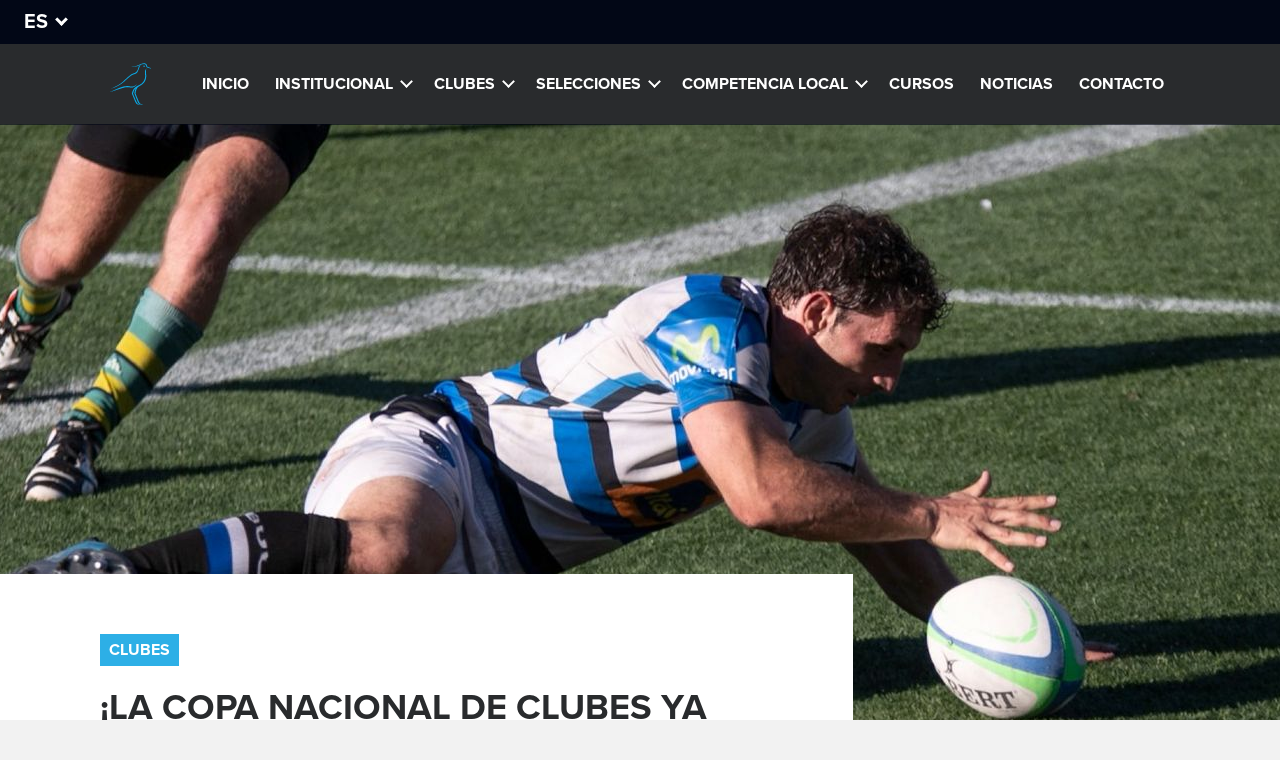

--- FILE ---
content_type: text/html; charset=UTF-8
request_url: https://uru.org.uy/la-copa-nacional-de-clubes-ya-conoce-a-sus-semifinalistas-13?nid=1234
body_size: 19004
content:
<!DOCTYPE html> <html> <head> <meta http-equiv="Content-Type" content="text/html; charset=utf-8" /> <title>¡La Copa Nacional de Clubes ya conoce a sus semifinalistas! | Unión de Rugby del Uruguay</title> <meta name="robots" content="index,follow" /> <meta name="description" content="Montevideo Cricket, Los Cuervos, Carrasco Polo y Old Boys se metieron entre los cuatro mejores de la Copa Nacional de Clubes." /> <meta name="keywords" content="Rugby,Uruguay,Los Teros,URU,Union de Rugby del Uruguay" /> <meta name="verify-v1" content="" /> <meta name="google-site-verification" content="" /> <meta name="msvalidate.01" content="" /> <meta http-equiv="content-language" content="es" /> <meta name="generator" content="Columnis 6.0" /> <meta name="author" content="Unión de Rugby del Uruguay"> <link rel="shortcut icon" type="image/x-icon" href="/images/favicon.ico" /> <link rel="canonical" href="http://www.uru.org.uy/espanol/la-copa-nacional-de-clubes-ya-conoce-a-sus-semifinalistas-13?nid=1234" /> <link rel="image_src" type="image/jpeg" href="https://dia0rmokltlax.cloudfront.net/images/2672/9/fequkhgwyac16tq.jpg" /> <meta property="og:image" content="https://dia0rmokltlax.cloudfront.net/images/2672/9/fequkhgwyac16tq.jpg"/> <meta property="og:image:width" content="1200"/> <meta property="og:image:height" content="630"/> <meta property="og:title" content="¡La Copa Nacional de Clubes ya conoce a sus semifinalistas! | Unión de Rugby del Uruguay"/> <meta property="og:type" content="website"/> <meta property="og:url" content="http://www.uru.org.uy/la-copa-nacional-de-clubes-ya-conoce-a-sus-semifinalistas-13?nid=1234"/> <meta property="og:site_name" content="Unión de Rugby del Uruguay" /> <meta property="og:description" content="Montevideo Cricket, Los Cuervos, Carrasco Polo y Old Boys se metieron entre los cuatro mejores de la Copa Nacional de Clubes." /> <meta name="twitter:card" content="summary_large_image"></meta> <meta name="twitter:image:src" content="https://dia0rmokltlax.cloudfront.net/images/2672/9/fequkhgwyac16tq.jpg" /> <meta name="twitter:image:width" content= "1200" /> <meta name="twitter:image:height" content= "630" /> <style>
    html, body, div, span, applet, object, iframe,
    h1, h2, h3, h4, h5, h6, p, blockquote, pre,
    a, abbr, acronym, address, big, cite, code,
    del, dfn, em, img, ins, kbd, q, s, samp,
    small, strike, strong, sub, sup, tt, var,
    b, u, i, center,
    dl, dt, dd, ol, ul, li,
    fieldset, form, label, legend,
    table, caption, tbody, tfoot, thead, tr, th, td,
    article, aside, canvas, details, embed, 
    figure, figcaption, footer, header, hgroup, 
    menu, nav, output, ruby, section, summary,
    time, mark, audio, video {
        margin: 0;
        padding: 0;
        border: 0;
        font-size: 100%;
        font: inherit;
        vertical-align: baseline;
        text-decoration:none;
    }
    /* HTML5 display-role reset for older browsers */
    article, aside, details, figcaption, figure, 
    footer, header, hgroup, menu, nav, section {
        display: block;
    }
    /*body {
            line-height: 1;
    }*/
    ol, ul {
        list-style: none;
    }
    blockquote, q {
        quotes: none;
    }
    blockquote:before, blockquote:after,
    q:before, q:after {
        content: '';
        content: none;
    }
    table {
        border-collapse: collapse;
        border-spacing: 0;
    }
    article, aside, figure, footer, header, hgroup, menu, nav, section {
        display:block;
    }


    /* BODY */

    body{
        font-size:62.5%;
        background-color:#f2f2f2;
    }
    body,input,textarea,select,button{
        -webkit-font-smoothing:antialiased;
        -moz-osx-font-smoothing: grayscale;
        -webkit-text-size-adjust:none;
        font-family: 'proxima-nova', 'Proxima Nova', sans-serif;
        font-weight:400;
        color:#292b2d;
    }
    p{
        text-rendering:optimizeLegibility;
        line-height: 1.3;
    }
    strong{
        font-weight:700;
    }
    em{
        font-style:italic;
    }
    a,input,textarea, select,button{
        border:none;
        resize:none;
        outline:none;
        border-radius:0;
        background-color:transparent;
        -webkit-appearance:none;
        padding:0;
        margin:0;
    }

    a, input[type=submit], button{
        color:#292b2d;
        -webkit-tap-highlight-color:rgba(45, 175, 230, 0.3);
        cursor:pointer;

        -webkit-transition:
            color 80ms ease-out,
            background 80ms ease-out,
            border 80ms ease-out,
            opacity 80ms ease-out,
            box-shadow 80ms ease-out;
        -moz-transition:
            color 80ms ease-out,
            background 80ms ease-out,
            border 80ms ease-out,
            opacity 80ms ease-out,
            box-shadow 80ms ease-out;
        -o-transition:
            color 80ms ease-out,
            background 80ms ease-out,
            border 80ms ease-out,
            opacity 80ms ease-out,
            box-shadow 80ms ease-out;
        transition:
            color 80ms ease-out,
            background 80ms ease-out,
            border 80ms ease-out,
            opacity 80ms ease-out,
            box-shadow 80ms ease-out;
    }

    /* ******* MOBILE ******* */

    /* GENERAL */

    .wrapper{
        width:100%;
        padding-left:30px;
        padding-right:30px;

        box-sizing:border-box;
        -webkit-box-sizing:border-box;
        -moz-box-sizing:border-box;
    }
    .notVisible{
        position:absolute;
        top:-9999px;
        left:-9999px;
    }
    .scrollable{
        width:100%;
        height:100%;
        overflow:hidden;
        overflow-y:auto;
        -webkit-overflow-scrolling:touch;
    }
    .bold{
        font-weight: 700;
        text-transform: uppercase;
    }
    .black{
        font-weight: 900;
        text-transform: uppercase;
    }
    .foto{
        background:no-repeat center/cover;
    }
    .section{
        padding-top:40px;
        padding-bottom:45px;
    }
    .section.margin{
        margin-top:40px;
    }
    .bg-white{
        background-color:#fff;
    }
    .bg-dark{
        background-color:#292b2d;
    }


    /* HIDDENS */

    @media (max-width: 767px) {
        .hidden-xs{
            display:none !important;
        }
    }
    @media (min-width: 768px) and (max-width: 979px) {
        .hidden-sm{
            display:none !important;
        }
    }
    @media (min-width: 980px) and (max-width: 1199px) {
        .hidden-md{
            display:none !important;
        }
    }
    @media (min-width: 1200px) and (max-width: 1599px) {
        .hidden-lg{
            display:none !important;
        }
    }
    @media (min-width: 1600px) {
        .hidden-xlg{
            display:none !important;
        }
    }


    /* HEADER */

    @media (max-width: 979px){

        body{
            padding-top:60px;
        }


        /* HEADER */

        #header-container{
            display:block;
            width:100%;
            height:60px;
            position:fixed;
            left:0;
            top:0;
            z-index:100;
        }
        #header .wrapper{
            padding:0;
        }
        #header .head{
            display:block;
            width:100%;
            height:60px;
            position:absolute;
            left:0;
            top:0;
            background-color:#292b2d;
            box-shadow:0px 1px 0px 0px rgba(2,7,22,0.6);
        }
        #header .head #logo{
            display:block;
            width: 38px;
            height: 38px;
            margin: 12px auto 0;
        }
        #header .head #logo a{
            display:block;
            width:100%;
            height:100%;
            background:url(../../images/iso.svg) no-repeat center/contain;
            text-indent:-1000000px;

            -webkit-transform: scale(1);
            -ms-transform: scale(1);
            -o-transform: scale(1);
            transform: scale(1);

            -webkit-transition: -webkit-transform 150ms ease-out;
            -o-transition: -o-transform 150ms ease-out;
            transition: transform 150ms ease-out;
        }
        #header .head .btn{
            display:block;
            width:44px;
            height:44px;
            position:absolute;
            top:8px;
            left:8px;
            color:#fff;
            font-size:20px;
        }
        #header .head .btn.calendar{
            left:auto;
            right:8px;
        }

    } /* Not desktop */


    /* HEAD INFO */

    /*
    .head-info .sponsor .logo{
        width:22px;
        height:29px;
        background:no-repeat center/contain;
    }
    .head-info .sponsor .text{
        margin-left:2px;
        font-size:1.4em;
        color:#fff;
        position:relative;
        top:2px;

        -webkit-transition: color 80ms ease-out;
        -o-transition: color 80ms ease-out;
        transition: color 80ms ease-out;
    }
    */
    .head-info .sponsor .logo{
        width:100%;
        height:auto;
        padding-bottom:100%;
        background:no-repeat center/contain;
    }
    
    .head-info .redes li{
        display:inline-block;
        vertical-align: top;
    }
    .head-info .redes li + li{
        margin-left:6px;
    }
    .head-info .redes li a{
        display:block;
        font-size:26px;
        color:#868788;
    }
    .head-info .redes li a > *{
        display:block;
    }

    .head-info .match{
        color:#868788;
    }
    .head-info .match .next{
        font-size:1.3em;
        font-weight: 700;
        text-transform: uppercase;
        color:#fff;
        position:relative;
        top:1px;
    }
    .head-info .match ul{
        margin-left:10px;
    }
    .head-info .match ul .teams,
    .head-info .match ul li:first-child{
        font-size:1.3em;
        font-weight: 700;
        text-transform: uppercase;
        position:relative;
        top:-1px;
    }
    .head-info .match ul .teams strong,
    .head-info .match ul li:first-child strong{
        vertical-align: bottom;
        font-size:1.3em;
        color:#fff;
        margin:0 3px;
        position:relative;
        top:2px;
    }
    .head-info .match ul .dato,
    .head-info .match ul li:not(:first-child){
        font-size:1.4em;
        margin-left:7px;
    }

    .head-info .calendar{
        height:40px;
        color:#2dafe6;
        box-shadow:
            -10px 0px 0px 0px rgba(45, 175, 230, 0),
            10px 0px 0px 0px rgba(45, 175, 230, 0);
    }
    .head-info .calendar .icon{
        font-size:18px;
    }
    .head-info .calendar .text{
        font-size:1.3em;
        text-transform: uppercase;
        font-weight: 700;
        position:relative;
        top:-3px;
        margin-left:8px;
    }
    
    .head-info .lang-select{
        display:inline-block;
        vertical-align: middle;
        line-height:44px;
        padding:0 18px 0 0;
        position:relative;
        font-size:2em;
        font-weight: 700;
        text-transform: uppercase;
        color:#fff;

        -webkit-box-sizing: border-box;
        -moz-box-sizing: border-box;
        box-sizing: border-box;
    }
    .head-info .lang-select:after{
        content:"";
        display:inline-block;
        vertical-align: middle;
        width:6px;
        height:6px;
        position:absolute;
        right:0;
        top:50%;
        margin-top:-7px;
        z-index:0;
        border:solid #fff;
        border-width:0 0 3px 3px;
        text-indent:2px;

        -webkit-transform: rotate(-45deg);
        -ms-transform: rotate(-45deg);
        -o-transform: rotate(-45deg);
        transform: rotate(-45deg);
    }
    .head-info .lang-select select{
        display:block;
        width:100%;
        height:100%;
        position:absolute;
        left:0;
        top:0;
        font-size:16px;
        z-index:5;
        opacity:0;
        cursor:pointer;
        text-transform: uppercase;
    }


    /* INTRO */

    #intro{
        position:relative;
        padding:45px 0;
    }
    #intro > *{
        position:relative;
        z-index:5;
    }
    #intro:after,
    #intro .foto{
        width:100%;
        height:100%;
        position:absolute;
        left:0;
        top:0;
        z-index:0;
    }
    #intro:after{
        content:"";
        display:block;
        z-index:1;
        /* Permalink - use to edit and share this gradient: http://colorzilla.com/gradient-editor/#403f41+0,1f1e21+100&0.4+0,0.9+100 */
        background: -moz-linear-gradient(top,  rgba(64,63,65,0.4) 0%, rgba(31,30,33,0.9) 100%); /* FF3.6-15 */
        background: -webkit-linear-gradient(top,  rgba(64,63,65,0.4) 0%,rgba(31,30,33,0.9) 100%); /* Chrome10-25,Safari5.1-6 */
        background: linear-gradient(to bottom,  rgba(64,63,65,0.4) 0%,rgba(31,30,33,0.9) 100%); /* W3C, IE10+, FF16+, Chrome26+, Opera12+, Safari7+ */
        filter: progid:DXImageTransform.Microsoft.gradient( startColorstr='#66403f41', endColorstr='#e61f1e21',GradientType=0 ); /* IE6-9 */
    }

    #intro .subwrapper{
        max-width:826px;
    }


    /* STYLES */

    .tag{
        display:inline-block;
        font-size:1.4em;
        font-weight: 700;
        text-transform: uppercase;
        padding:6px 9px;
        color:#fff;
        background-color:#2dafe6;

        -webkit-transform: scale(1);
        -ms-transform: scale(1);
        -o-transform: scale(1);
        transform: scale(1);
    }
    .title{
        font-size:2em;
        font-weight: 700;
        text-transform: uppercase;
        color:#292b2d;
    }
    .title a{
        color:inherit;
        box-shadow:
            -1px 0px 0px 2px rgba(45, 175, 230, 0),
            1px 0px 0px 2px rgba(45, 175, 230, 0);
    }
    .date{
        display:block;
        font-size:1.4em;
        color:#B0B1B3;
        font-weight: 700;
        margin-top:5px;
    }


    /* FEATURED */

    .featured .title{
        font-size:2.5em;
        font-weight:900;
        color:#fff;
    }
    .featured .tag + .title{
        margin-top:20px;
    }
    .featured p{
        font-size:1.6em;
        color:#fff;
        margin-top:15px;
        line-height: 1.3;
    }


    /* SUBNAV */

    #subnav{
        display:block;
        margin:0 -30px;
        padding:0 30px;
        background-color:#2dafe6;
        text-align: center;

        -webkit-box-sizing: border-box;
        -moz-box-sizing: border-box;
        box-sizing: border-box;
    }
    @media (max-width:767px){
        #subnav.fixable{
            width:100%;
            margin:0;
            padding:0 0 0 30px;
            position:fixed;
            left:0;
            bottom:0;
            z-index:90;
            box-shadow: 0px -1px 0px 0px #f2f2f2;
        }
    }
    @media (max-width:979px){
        html.blockSubnavBug,
        html.blockSubnavBug body{
            -webkit-overflow-scrolling : touch !important;
            overflow: auto !important;
            height: 100% !important;
        }
    }

    #subnav,
    #subnav .select,
    #subnav .select select{
        height:44px;

        -webkit-box-sizing: border-box;
        -moz-box-sizing: border-box;
        box-sizing: border-box;
    }
    #subnav .select{
        display:inline-block;
        max-width:100%;
        line-height:44px;
        padding:0 45px 0 0;
        position:relative;
        font-size:2em;
        font-weight: 700;
        text-transform: uppercase;
        color:#fff;
        overflow:hidden;
        text-overflow: ellipsis;
        white-space: nowrap;

        -webkit-box-sizing: border-box;
        -moz-box-sizing: border-box;
        box-sizing: border-box;
    }
    #subnav .select:after{
        content:"";
        display:inline-block;
        vertical-align: middle;
        width:8px;
        height:8px;
        position:absolute;
        right:20px;
        top:50%;
        margin-top:-9px;
        z-index:0;
        border:solid #fff;
        border-width:0 0 3px 3px;
        text-indent:2px;

        -webkit-transform: rotate(-45deg);
        -ms-transform: rotate(-45deg);
        -o-transform: rotate(-45deg);
        transform: rotate(-45deg);
    }
    #subnav .select select{
        display:block;
        width:100%;
        height:100%;
        position:absolute;
        left:0;
        top:0;
        font-size:16px;
        z-index:5;
        opacity:0;
        cursor:pointer;
    }

    #subnav .title{
        line-height:44px;
        font-size:2em;
        font-weight: 700;
        text-transform: uppercase;
        color:#fff;
        overflow:hidden;
        text-overflow: ellipsis;
        white-space: nowrap;

        -webkit-box-sizing: border-box;
        -moz-box-sizing: border-box;
        box-sizing: border-box;
    }

    #nav-mobile .menu a.capitalize{
        text-transform: capitalize !important;;
    }


    /* ********************** de Mobile a TABLET ********************** */

    @media (min-width: 768px) {

        .wrapper{
            padding-left:60px;
            padding-right:60px;
        }
        .section{
            padding-top:60px;
            padding-bottom:65px;
        }
        .section.margin{
            margin-top:60px;
        }


        /* INTRO */

        #intro{
            height:465px;
            padding:0;
        }
        #intro:before{
            content:"";
            display:inline-block;
            vertical-align: middle;
            height: 100%;
        }
        #intro > .align{
            display:inline-block;
            vertical-align: middle;
        }


        /* STYLES */

        .tag{
            font-size:1.6em;
        }
        .title{
            font-size:2.25em;
        }
        .title a{
            color:inherit;
            box-shadow:
                -2px 0px 0px 3px rgba(45, 175, 230, 0),
                2px 0px 0px 3px rgba(45, 175, 230, 0);
        }
        .date{
            font-size:1.6em;
        }


        /* FEATURED */

        .featured .tag{
            font-size:1.8em;
        }
        .featured .title{
            font-size:4.4em;
            line-height: 0.9;
        }
        .featured .title + .tag{
            margin-top:26px;
        }
        .featured p{
            font-size:1.8em;
            margin-top:20px;
        }


        /* SUBNAV */

        #subnav{
            width:100%;
            position:fixed;
            bottom:auto;
            top:60px;
            left:0;
            z-index:90;
            padding:0 60px;
            margin:0;
            box-shadow: none;
            text-align: left;
            box-shadow:0px 1px 0px 0px rgba(255,255,255,0.4);
        }
        #subnav-holder{
            padding-top:44px;
        }


        #subnav-holder.enableScroll{
            padding-top:0;
        }
        #subnav-holder.enableScroll #subnav{
            width:auto;
            position:relative;
            top:0;
            margin:0 -60px;
            box-shadow:0px 1px 0px 0px rgba(255,255,255,0);
        }
        html.fixedSubnav #subnav-holder.enableScroll{
            padding-top:44px;
        }
        html.fixedSubnav #subnav-holder.enableScroll #subnav{
            position:fixed;
            width:100%;
            top:60px;
            margin:0;
            box-shadow:0px 1px 0px 0px rgba(255,255,255,0.4);
        }

        #subnav [class*="col-"]{
            vertical-align: middle;
        }
        
        #subnav .row [class*="col-"]:first-of-type{
            width: 15%;
        }
        #subnav .row [class*="col-"]:last-of-type{
            text-align: right;
            padding-right:7px;
            width: 85%;
        }

        /* Pager */

        #subnav .pager{
            margin:0;
            text-align:right;
        }
        #subnav .pager a,
        #subnav .pager span{
            font-size:1.8em;
            text-align:center;
            box-shadow: inset 0px 0px 0px 3px #2dafe6;
            color:rgba(238, 238, 238, 0.5);
        }
        #subnav .pager a.jp-current{
            background:transparent;
            color:#fff;
        }
        #subnav .pager a.jp-previous:before,
        #subnav .pager a.jp-next:before{
            border-color:#fff;
        }

        /* Select */

        #subnav .select{
            padding-right:30px;
        }
        #subnav .select:after{
            right:5px;
        }
        #subnav .select.anchors{
            font-size:1.8em;
            text-transform: none;
        }
        #subnav .select.anchors:after{
            width:6px;
            height:6px;
            margin-top:-7px;
        }

    }




    /* ********************** de Tablet a DESKTOP ********************** */

    @media (min-width: 980px) {

        body{
            padding-top:124px;
        }

        /* HEAD INFO */

        .head-info .lang-select .val{
            -webkit-transition:color 80ms ease-out;
            -moz-transition:color 80ms ease-out;
            -o-transition:color 80ms ease-out;
            transition:color 80ms ease-out;
        }
        .head-info .sponsor:hover .text,
        .head-info .sponsor:focus .text,
        .head-info .redes li a:hover,
        .head-info .redes li a:focus,
        .head-info .lang-select select:hover + .val,
        .head-info .lang-select select:focus + .val{
            color:#2dafe6;
        }
        .head-info .calendar:hover,
        .head-info .calendar:focus{
            color:#fff;
            background-color:#2dafe6;
            box-shadow:
                -10px 0px 0px 0px #2dafe6,
                10px 0px 0px 0px #2dafe6;
        }

        /* TOP BAR */

        #topbar{
            display:block;
            width:100%;
            background-color:#020716;
            padding:0;

            -webkit-box-sizing: border-box;
            -moz-box-sizing: border-box;
            box-sizing: border-box; 
        }
        #topbar .row{
            margin:0;
        }
        #topbar .row [class*="col-"]{
            padding:0;
        }
        #topbar,
        #topbar .item{
            height:44px;
        }
        #topbar .item{
            display:inline-block;
            vertical-align: top;
            position:relative;
            padding:0 20px 0 0;

            -webkit-box-sizing: border-box;
            -moz-box-sizing: border-box;
            box-sizing: border-box;
        }
        #topbar .item:before,
        #topbar .sponsor,
        #topbar .sponsor .logo,
        #topbar .sponsor .text,
        #topbar .redes,
        #topbar .redes li,
        #topbar .match .next,
        #topbar .match ul,
        #topbar .match ul li,
        #topbar .calendar{
            display:inline-block;
            vertical-align: middle;
        }
        #topbar .item:before{
            content:"";
            width:1px;
            height:100%;
            background:#6f7072;
            margin-right:20px;
        }
        #topbar .item.first:before{
            background:transparent;
        }

        #topbar .sponsor{
            width:30px;
            position:relative;
            top:-1px;
            margin:0 -7px;
        }

        #topbar .redes{
            margin-left:-4px;
        }

        #topbar .right{
            text-align:right;
        }

        #topbar .calendar{
            height:44px;
        }


        /* HEADER */

        #header-container{
            width:100%;
            height:124px;
            position:fixed;
            left:0;
            top:0;
            z-index:100;
        }
        #header{
            display:block;
            width:100%;
            height:80px;
            background-color:#292b2d;
            box-shadow:0px 1px 0px 0px rgba(2,7,22,0.6);
            text-align: center;
        }
        #header .wrapper{
            height:100%;
            padding:0;
        }
        #header .head,
        #header #nav,
        #header #nav:before,
        #header #nav .menu,
        #header #nav .menu > li,
        #header #nav .menu > li > a{
            display:inline-block;
            vertical-align: middle;
        }

        #header .head #logo{
            display:block;
            width:42px;
            height:42px;
        }
        #header .head #logo a{
            display:block;
            width:100%;
            height:100%;
            background:url(../../images/iso.svg) no-repeat center/contain;
            text-indent:-1000000px;

            -webkit-transform: scale(1);
            -ms-transform: scale(1);
            -o-transform: scale(1);
            transform: scale(1);

            -webkit-transition: -webkit-transform 150ms ease-out;
            -o-transition: -o-transform 150ms ease-out;
            transition: transform 150ms ease-out;
        }
        #header .head #logo a:focus{
            -webkit-transform: scale(1.2);
            -ms-transform: scale(1.2);
            -o-transform: scale(1.2);
            transform: scale(1.2);
        }


        /* NAV */

        #header #nav{
            height:100%;
            text-align: right;
            margin-left:20px;
        }
        #header #nav:before{
            content:"";
            height:100%;
        }
        #nav .menu > li > a,
        #nav .menu > li .text,
        #nav .menu > li .submenu-title-text,
        #nav .menu li.children .submenu li a{
            font-size:1.4em;
            font-weight: 700;
            text-transform: uppercase;
            color:#fff;
            padding:7px 8px;
            cursor:pointer;
            outline:none;
            box-shadow:
                -3px 0px 0px 0px rgba(2, 7, 22, 0),
                3px 0px 0px 0px rgba(2, 7, 22, 0);
        }
        #nav .menu > li > a:hover,
        #nav .menu > li > a:focus,
        #nav .menu > li .text:hover,
        #nav .menu > li .text:focus,
        #nav .menu > li.children.show .text:focus,
        #nav .menu > li.children .submenu li a:hover,
        #nav .menu > li.children .submenu li a:focus{
            color:#2dafe6;
            background-color:#020716;
            box-shadow:
                -2px 0px 0px 0px #020716,
                2px 0px 0px 0px #020716;
        }
        #nav .menu > li.active > a,
        #nav .menu > li.children.active .text,
        #nav .menu > li.children.show .text:hover,
        #nav .menu > li.children .submenu li.active a{
            color:#2dafe6;
        }
        
        #nav .menu li.children .submenu li a.capitalize{
            text-transform: none;
        }

        /* Submenu */
        
        #nav .menu > li.children{
            position:relative;
        }
        #nav .menu > li.children .submenu{
            display:none;
        }
        #nav .menu > li .text{
            display:block;
            padding-right:5px;
            position:relative;
            z-index:1;

            -webkit-transition-delay: 100ms;
            -o-transition-delay: 100ms;
            transition-delay: 100ms;
        }
        #nav .menu > li.children .text:after{
            content:"";
            display:inline-block;
            vertical-align: middle;
            width:6px;
            height:6px;
            border:solid #fff;
            border-width:0 2px 2px 0;
            position:relative;
            top:-4px;
            margin-left:7px;

            -webkit-transform: rotate(45deg);
            -ms-transform: rotate(45deg);
            -o-transform: rotate(45deg);
            transform: rotate(45deg);
        }


        /* INTRO */

        #intro .subwrapper{
            width:66.666666%;
        }


        /* STYLES */

        a.tag:hover,
        a.tag:focus{
            background-color:#020716;
            color:#2dafe6;
        }
        .title a:hover,
        .title a:focus{
            background-color:#020716;
            color:#2dafe6;
            box-shadow:
                -2px 0px 0px 3px #020716,
                2px 0px 0px 3px #020716;
        }


        /* SUBNAV */

        #subnav,
        #subnav .select,
        #subnav .select select{
            min-height:48px;
            height: auto;
        }
        #subnav{
            top:124px;
        }
        #subnav-holder{
            padding-top:48px;
        }

        html.fixedSubnav #subnav-holder.enableScroll{
            padding-top:48px;
        }
        html.fixedSubnav #subnav-holder.enableScroll #subnav{
            top:124px;
        }

        /* Title */

        #subnav .title{
            display:inline-block;
            vertical-align: middle;
            height:48px;
            line-height:49px;
            font-size:2.4em;
        }

        /* Select */

        #subnav .select{
            font-size:2.4em;
            line-height:48px;
            vertical-align: middle;
            background-color:transparent;
            box-shadow:
                -5px 0px 0px 0px rgba(2, 7, 22, 0),
                5px 0px 0px 0px rgba(2, 7, 22, 0);

            -webkit-transition: 
                background 80ms ease-out,
                color 80ms ease-out,
                -webkit-box-shadow 80ms ease-out;
            -o-transition: 
                background 80ms ease-out,
                color 80ms ease-out,
                box-shadow 80ms ease-out;
            transition: 
                background 80ms ease-out,
                color 80ms ease-out,
                box-shadow 80ms ease-out;
        }
        #subnav .select:hover,
        #subnav .select.focus{
            background-color:#020716;
            color:#2dafe6;
            box-shadow:
                -5px 0px 0px 0px #020716,
                5px 0px 0px 0px #020716;
        }
        #subnav .cantidad{
            display:inline-block;
            vertical-align: middle;
            font-size:1.4em;
            color:#fff;
            opacity:0.7;
            margin-left:10px;
        }

        /* Pager */

        #subnav .pager a,
        #subnav .pager span{
            font-size:2em;
        }
        #subnav .pager a:not(.jp-disabled):hover,
        #subnav .pager a:not(.jp-disabled):focus{
            background:#333;
        }
        #subnav .pager a.jp-previous:not(.jp-disabled):hover:before,
        #subnav .pager a.jp-previous:not(.jp-disabled):focus:before,
        #subnav .pager a.jp-next:not(.jp-disabled):hover:before,
        #subnav .pager a.jp-next:not(.jp-disabled):focus:before{
            border-color:rgba(238, 238, 238, 0.5);
        }

        /* Anchors */

        #subnav .anchors-list li,
        #subnav .anchors-list li a,
        #subnav .anchors-list li a:after{
            display:inline-block;
            vertical-align: middle;
        }
        #subnav .anchors-list li + li{
            margin-left:30px;
        }
        #subnav .anchors-list li a{
            font-size:1.5em;
            font-weight: 700;
            text-transform: uppercase;
            color:#fff;
            padding:10px 0;
            background-color:transparent;
            box-shadow:
                -10px 0px 0px 0px rgba(2, 7, 22, 0),
                5px 0px 0px 0px rgba(2, 7, 22, 0);
        }
        #subnav .anchors-list li a:after{
            font-family: 'icomoon' !important;
            speak: none;
            font-style: normal;
            font-weight: normal;
            font-variant: normal;
            text-transform: none;
            line-height: 1;
            -webkit-font-smoothing: antialiased;
            -moz-osx-font-smoothing: grayscale;

            content: "\e907";
            display:inline-block;
            vertical-align: middle;
            font-size:14px;
            position:relative;
            top:-1px;
            margin-left:7px;
        }
        #subnav .anchors-list li a:hover,
        #subnav .anchors-list li a:focus{
            background-color:#020716;
            color:#2dafe6;
            box-shadow:
                -10px 0px 0px 0px #020716,
                5px 0px 0px 0px #020716;
        }

    }

    @media (min-width: 980px) and (max-width: 1199px) {

        #topbar .match .next:before{
            content:attr(data-abbr);
        }
        #topbar .match .next span{
            display:none;
        }
    }



    /* ********************** de Desktop a HD ********************** */

    @media (min-width: 1200px) {

        .wrapper{
            padding-left:100px;
            padding-right:100px;
        }


        /* HEADER */

        #header .wrapper{
            padding:0;
        }
        #header .head #logo{
            left:60px;
        }


        /* NAV */

        #header #nav{
            margin-left:40px;
        }
        #nav .menu > li{
            margin-left:7px;
        }
        #nav .menu > li:first-child{
            margin-left:0;
        }
        #nav .menu > li > a,
        #nav .menu > li .text,
        #nav .menu > li .submenu-title-text,
        #nav .menu > li.children .submenu li a{
            font-size:1.6em;
            padding-top:8px;
            padding-bottom:8px;
        }
        #nav .menu > li.children .text:after{
            margin-left:9px;
            width: 7px;
            height: 7px;
        }


        /* FEATURED */

        .featured .title{
            font-size:5em;
            line-height: 0.9;
        }
        .featured p{
            font-size:1.8em;
        }


        /* SUBNAV */

        #subnav{
            padding:0 100px;
        }
        #subnav-holder.enableScroll #subnav{
            margin:0 -100px;
        }

        #subnav .title,
        #subnav .select{
            font-size:2.7em;
        }
        #subnav .cantidad{
            margin-left:15px;
            font-size:1.6em;
        }

    }


    @media (min-width: 1300px) {

        /* NAV */

        #nav .menu > li{
            margin-left:20px;
        }

    }




    /* ********************** de HD a FULL HD ********************** */

    @media (min-width: 1600px) {

        /* TOP BAR */

        #topbar{
            padding:0 70px 0 80px;
        }


        /* HEADER */

        #header .wrapper{
            padding:0;
        }
        #header .head #logo{
            width: 50px;
            height: 50px;
        }
        #header #nav{
            margin-left:50px;
        }


        /* INTRO */

        #intro{
            height:500px;
        }

    }




</style> <link href="/css/fixed/02-cols.css?v=20210327" rel="stylesheet" type="text/css" /> <link href="/css/fixed/03-icons.css?v=20210327" rel="stylesheet" type="text/css" /> <link href="/css/fixed/03-tiny-slider.css?v=20210327" rel="stylesheet" type="text/css" /> <link href="/css/fixed/04-tiny-slider-custom.css?v=20210327" rel="stylesheet" type="text/css" /> <link href="/css/fixed/05-screen.css?v=20210327" rel="stylesheet" type="text/css" /> <link href="/css/fixed/05-sponsors.css?v=20210327" rel="stylesheet" type="text/css" /> <link href="/css/sitio/lightcase.css?v=20210327" rel="stylesheet" type="text/css" /> <link href="/css/sitio/noticia.css?v=20210327" rel="stylesheet" type="text/css" /> <meta name="viewport" content="width=device-width, initial-scale=1.0, minimum-scale=1.0, maximum-scale=1.0, user-scalable=no"> <link href="/css/breakpoints/13-52689ddd7c6790365abe0d5a603fda5a.css" rel="stylesheet" type="text/css" media="none" onload="if (media !== 'all')
                    media = 'all'"/> </head> <body> <div id="header-container"> <div id="topbar" class="head-info hidden-xs hidden-sm"> <div class="item first"> <div class="lang-select"> <select name="lang"> <option value="http://www.uru.org.uy/espanol/-13" selected="selected">es</option> <option value="http://www.uru.org.uy/english/-13">en</option> </select> <span class="val">es</span> </div> </div> </div> <header id="header"> <div class="wrapper"> <div class="head"> <button type="button" class="btn menu showNavMobile icon-menu hidden-md hidden-lg hidden-xlg"></button> <h1 id="logo"><a href="http://www.uru.org.uy/">Unión de Rugby del Uruguay</a></h1> </div> <nav id="nav" class="nav hidden-xs hidden-sm"><h2 class="notVisible">Navegación</h2><ul class="menu"> <li class=""> <a href="/inicio-1" title="Inicio">Inicio</a> </li> <li class="children  "> <span class="text" tabindex="0">Institucional</span> <div class="submenu"> <ul> <li class=""> <a href="/institucional-2#directiva" title="Directiva">Directiva</a> </li> <li class=""> <a href="/institucional-2#linea-tiempo" title="Línea de tiempo">Línea de tiempo</a> </li> <li class=""> <a href="/institucional-2#historia" title="Historia">Historia</a> </li> <li class=""> <a href="/institucional-2#presidentes" title="Presidentes">Presidentes</a> </li> <li class=""> <a href="https://dia0rmokltlax.cloudfront.net/files/estatutos_vigentes_uru.pdf#https://dia0rmokltlax.cloudfront.net/files/estatutos_vigentes_uru.pdf" title="Estatuto URU">Estatuto URU</a> </li> <li class=""> <a href="/institucional-2#tribunaldedisciplina" title="Tribunal de Disciplina">Tribunal de Disciplina</a> </li> <li class=""> <a href="https://dia0rmokltlax.cloudfront.net/files/memoria_anual_-_uru_2025-1.pdf#https://dia0rmokltlax.cloudfront.net/files/memoria_anual_-_uru_2025-1.pdf" title="Memoria Anual 2025">Memoria Anual 2025</a> </li> </ul> </div> </li> <li class="children "> <span class="text" tabindex="0">Clubes</span> <ul class="submenu"><li class="submenu_list submenu_list-subsections"> <p class="submenu-title-text">MONTEVIDEO</p> <ul class="subsections-submenu clubes"><li class=""> <a class="capitalize" href="http://uru.org.uy/carrasco-polo-16"><span class="escudo is-menu-club-2348"></span> Carrasco Polo</a> </li><li class=""> <a class="capitalize" href="http://www.uru.org.uy/ceibos-66"><span class="escudo is-menu-club-3014"></span> Ceibos</a> </li><li class=""> <a class="capitalize" href="http://www.uru.org.uy/champagnat-53"><span class="escudo is-menu-club-2323"></span> Champagnat</a> </li><li class=""> <a class="capitalize" href="http://www.uru.org.uy/ctm-67"><span class="escudo is-menu-club-2359"></span> Circulo de Tenis</a> </li><li class=""> <a class="capitalize" href="/lions-carrasco-106"><span class="escudo is-menu-club-3147"></span> Lions</a> </li><li class=""> <a class="capitalize" href="http://www.uru.org.uy/los-cuervos-54"><span class="escudo is-menu-club-3564"></span> Los Cuervos</a> </li><li class=""> <a class="capitalize" href="http://uru.org.uy/montevideo-cricket-14"><span class="escudo is-menu-club-2346"></span> Montevideo Cricket Club</a> </li><li class=""> <a class="capitalize" href="http://www.uru.org.uy/old-boys-47"><span class="escudo is-menu-club-54"></span> Old Boys</a> </li><li class=""> <a class="capitalize" href="http://www.uru.org.uy/old-christians-52"><span class="escudo is-menu-club-2345"></span> Old Christians</a> </li><li class=""> <a class="capitalize" href="http://www.uru.org.uy/psg-56"><span class="escudo is-menu-club-3561"></span> PSG</a> </li><li class=""> <a class="capitalize" href="http://www.uru.org.uy/seminario-82"><span class="escudo is-menu-club-2406"></span> Seminario</a> </li><li class=""> <a class="capitalize" href="http://www.uru.org.uy/trouville-65"><span class="escudo is-menu-club-2313"></span> Trouville</a> </li></ul> </li><li class="submenu_list submenu_list-subsections"> <p class="submenu-title-text">INTERIOR</p> <ul class="subsections-submenu clubes"><li class=""> <a class="capitalize" href="http://www.uru.org.uy/arlequines-69"><span class="escudo is-menu-club-3243"></span> Arlequines - Rivera</a> </li><li class=""> <a class="capitalize" href="http://www.uru.org.uy/artigas-rugby-150"><span class="escudo is-menu-club-2362"></span> Artigas Rugby - Artigas</a> </li><li class=""> <a class="capitalize" href="http://www.uru.org.uy/bufalos-153"><span class="escudo is-menu-club-2364"></span> Búfalos - Bella Unión, Artigas</a> </li><li class=""> <a class="capitalize" href="https://www.uru.org.uy/caranchos-72"><span class="escudo is-menu-club-2433"></span> Caranchos - Minas, Lavalleja</a> </li><li class=""> <a class="capitalize" href="http://www.uru.org.uy/cardos-73"><span class="escudo is-menu-club-2338"></span> Cardos - Durazno</a> </li><li class=""> <a class="capitalize" href="http://www.uru.org.uy/cimarrones-de-libertad-83"><span class="escudo is-menu-club-2367"></span> Cimarrones de Libertad - San José</a> </li><li class=""> <a class="capitalize" href="/joaquin-suarez-147"><span class="escudo is-menu-club-3155"></span> Joaquín Suárez Rugby - Canelones</a> </li><li class=""> <a class="capitalize" href="http://www.uru.org.uy/la-olla-78"><span class="escudo is-menu-club-2366"></span> La Olla - Florida</a> </li><li class=""> <a class="capitalize" href="http://www.uru.org.uy/lobos-57"><span class="escudo is-menu-club-2336"></span> Lobos - Maldonado</a> </li><li class=""> <a class="capitalize" href="http://www.uru.org.uy/mulitas-paysandu-152"><span class="escudo is-menu-club-2185"></span> Mulitas - Paysandú</a> </li><li class=""> <a class="capitalize" href="http://www.uru.org.uy/remeros-mercedes-76"><span class="escudo is-menu-club-2334"></span> Remeros - Mercedes</a> </li><li class=""> <a class="capitalize" href="http://www.uru.org.uy/robles-154"><span class="escudo is-menu-club-2365"></span> Robles - Trinidad, Flores</a> </li><li class=""> <a class="capitalize" href="http://uru.org.uy/sacramento-rugby-94"><span class="escudo is-menu-club-1727"></span> Sacramento - Colonia</a> </li><li class=""> <a class="capitalize" href="http://www.uru.org.uy/salto-rugby-75"><span class="escudo is-menu-club-2349"></span> Salto Rugby - Salto</a> </li><li class=""> <a class="capitalize" href="http://www.uru.org.uy/san-javier-151"><span class="escudo is-menu-club-2181"></span> San Javier - Tacuarembó</a> </li><li class=""> <a class="capitalize" href="/titanes-toledo-149"><span class="escudo is-menu-club-2415"></span> Titanes - Toledo, Canelones</a> </li><li class=""> <a class="capitalize" href="http://www.uru.org.uy/trebol-55"><span class="escudo is-menu-club-2329"></span> Trébol - Paysandú</a> </li><li class=""> <a class="capitalize" href="http://www.uru.org.uy/vaimaca-rugby-club-77"><span class="escudo is-menu-club-2320"></span> Vaimaca - Salto</a> </li></ul> </li><li class="submenu_list submenu_list-subsections"> <p class="submenu-title-text">COLEGIOS</p> <ul class="subsections-submenu clubes"><li class=""> <a class="capitalize" href="http://www.uru.org.uy/fundacion-sophia-114"><span class="escudo is-menu-club-2426"></span> Fundación Sophia</a> </li><li class=""> <a class="capitalize" href="http://www.uru.org.uy/montevideo-college-115"><span class="escudo is-menu-club-2413"></span> Montevideo College</a> </li><li class=""> <a class="capitalize" href="http://www.uru.org.uy/scuola-italiana-116"><span class="escudo is-menu-club-2256"></span> Scuola Italiana</a> </li><li class=""> <a class="capitalize" href="http://www.uru.org.uy/richard-anderson-117"><span class="escudo is-menu-club-2350"></span> Richard Anderson</a> </li><li class=""> <a class="capitalize" href="http://www.uru.org.uy/liceo-impulso-118"><span class="escudo is-menu-club-2262"></span> Liceo Impulso</a> </li><li class=""> <a class="capitalize" href="http://www.uru.org.uy/greenlands-school-121"><span class="escudo is-menu-club-"></span> Greenlands School</a> </li><li class=""> <a class="capitalize" href="http://www.uru.org.uy/midlands-122"><span class="escudo is-menu-club-2267"></span> Midlands - Florida</a> </li><li class=""> <a class="capitalize" href="http://www.uru.org.uy/clifton-college-123"><span class="escudo is-menu-club-2343"></span> Clifton College - El Pinar, Canelones</a> </li><li class=""> <a class="capitalize" href="http://www.uru.org.uy/jubilar-124"><span class="escudo is-menu-club-2354"></span> Jubilar</a> </li><li class=""> <a class="capitalize" href="http://www.uru.org.uy/jubilar-125"><span class="escudo is-menu-club-"></span> Integral</a> </li><li class=""> <a class="capitalize" href="http://www.uru.org.uy/ingles-126"><span class="escudo is-menu-club-2355"></span> Ingles</a> </li><li class=""> <a class="capitalize" href="/elbio-fernandez-107"><span class="escudo is-menu-club-2369"></span> Elbio Fernández</a> </li><li class=""> <a class="capitalize" href="http://www.uru.org.uy/aleman-127"><span class="escudo is-menu-club-2255"></span> Alemán</a> </li><li class=""> <a class="capitalize" href="http://www.uru.org.uy/liceo-frances-128"><span class="escudo is-menu-club-2356"></span> Francés</a> </li><li class=""> <a class="capitalize" href="http://www.uru.org.uy/harwood-113"><span class="escudo is-menu-club-2344"></span> Harwood</a> </li><li class=""> <a class="capitalize" href="/st-patrick-112"><span class="escudo is-menu-club-2370"></span> St. Patrick</a> </li><li class=""> <a class="capitalize" href="/woodlands-111"><span class="escudo is-menu-club-2371"></span> Woodlands</a> </li><li class=""> <a class="capitalize" href="/monte-vi-110"><span class="escudo is-menu-club-2414"></span> Monte VI</a> </li><li class=""> <a class="capitalize" href="/british-109"><span class="escudo is-menu-club-2251"></span> British</a> </li><li class=""> <a class="capitalize" href="/stella-maris-108"><span class="escudo is-menu-club-2373"></span> Stella Maris</a> </li><li class=""> <a class="capitalize" href="http://www.uru.org.uy/jesus-maria-130"><span class="escudo is-menu-club-"></span> Jesús María</a> </li><li class=""> <a class="capitalize" href="http://www.uru.org.uy/ivy-thomas-131"><span class="escudo is-menu-club-"></span> Ivy Thomas</a> </li><li class=""> <a class="capitalize" href="http://www.uru.org.uy/anglo-132"><span class="escudo is-menu-club-"></span> Anglo</a> </li><li class=""> <a class="capitalize" href="http://www.uru.org.uy/st-georges-134"><span class="escudo is-menu-club-"></span> St George's</a> </li><li class=""> <a class="capitalize" href="http://www.uru.org.uy/st-brendans-135"><span class="escudo is-menu-club-"></span> St Brendan's</a> </li><li class=""> <a class="capitalize" href="http://www.uru.org.uy/st-andrews-136"><span class="escudo is-menu-club-"></span> St Andrew's</a> </li><li class=""> <a class="capitalize" href="http://www.uru.org.uy/new-zealand-137"><span class="escudo is-menu-club-"></span> New Zealand</a> </li><li class=""> <a class="capitalize" href="http://www.uru.org.uy/international-college-138"><span class="escudo is-menu-club-"></span> International College - Punta del Este</a> </li><li class=""> <a class="capitalize" href="http://www.uru.org.uy/candiles-139"><span class="escudo is-menu-club-"></span> Candiles - Paysandú</a> </li><li class=""> <a class="capitalize" href="http://www.uru.org.uy/nuestra-sra-del-huerto-140"><span class="escudo is-menu-club-"></span> Nuestra Sra. Del Huerto - Florida</a> </li><li class=""> <a class="capitalize" href="http://www.uru.org.uy/santa-teresa-de-avila-141"><span class="escudo is-menu-club-"></span> Santa Teresa de Avila - Florida</a> </li><li class=""> <a class="capitalize" href="http://www.uru.org.uy/san-juan-bautista-142"><span class="escudo is-menu-club-"></span> San Juan Bautista - Colonia</a> </li><li class=""> <a class="capitalize" href=""><span class="escudo is-menu-club-2407"></span> Woodside - Punta del Este</a> </li><li class=""> <a class="capitalize" href="http://www.uru.org.uy/colegio-seminario-156"><span class="escudo is-menu-club-2475"></span> Colegio Seminario</a> </li></ul> </li><li class="submenu_list submenu_list-subsections"> <p class="submenu-title-text">RUGBY COMUNITARIO</p> <ul class="subsections-submenu clubes"><li class=""> <a class="capitalize" href="/udelar-129"><span class="escudo is-menu-club-"></span> UDELAR ISEF</a> </li><li class=""> <a class="capitalize" href="/iuacj-133"><span class="escudo is-menu-club-"></span> IUACJ</a> </li><li class=""> <a class="capitalize" href="/ude-143"><span class="escudo is-menu-club-"></span> UDE</a> </li><li class=""> <a class="capitalize" href="/imm-deportes-144"><span class="escudo is-menu-club-"></span> IMM DEPORTES</a> </li><li class=""> <a class="capitalize" href="/snd-145"><span class="escudo is-menu-club-"></span> SND</a> </li><li class=""> <a class="capitalize" href="/las-aguilas-146"><span class="escudo is-menu-club-2410"></span> Las Águilas - Manga, Montevideo</a> </li><li class=""> <a class="capitalize" href="http://www.uru.org.uy/los-treboles-120"><span class="escudo is-menu-club-2558"></span> Los Tréboles</a> </li><li class=""> <a class="capitalize" href="http://www.uru.org.uy/los-pinos-119"><span class="escudo is-menu-club-2559"></span> Los Pinos</a> </li></ul> </li></ul> </li> <li class="children  "> <span class="text" tabindex="0">Selecciones</span> <div class="submenu"> <ul> <li class=""> <a href="/teros-xv-3" title="Teros XV">Teros XV</a> </li> <li class=""> <a href="/franquicia-penarol-98" title="Franquicia Peñarol">Franquicia Peñarol</a> </li> <li class=""> <a href="/teros-seven-masculino-4" title="Teros Seven Masculino">Teros Seven Masculino</a> </li> <li class=""> <a href="/teras-seven-femenino-51" title="Teras Seven Femenino">Teras Seven Femenino</a> </li> <li class=""> <a href="/teros-m20-48" title="Teros M20">Teros M20</a> </li> <li class=""> <a href="/academia-49" title="Academia">Academia</a> </li> </ul> </div> </li> <li class="children sections "> <span class="text" tabindex="0">Competencia Local</span> <div class="submenu"> <ul class="submenu_list"> <li class="submenu-title submenu_list-subsections"> <span class="submenu-title-text">Categorias</span> <ul class="subsections-submenu"> <li class=""> <a class="capitalize" href="/primera-division-11" title="Primera División">Primera División</a> </li> <li class=""> <a class="capitalize" href="/intermedia-12" title="Intermedia">Intermedia</a> </li> <li class=""> <a class="capitalize" href="/preintermedia-a-86" title="Preintermedia A">Preintermedia A</a> </li> <li class=""> <a class="capitalize" href="/preintermedia-b-99" title="Preintermedia B">Preintermedia B</a> </li> <li class=""> <a class="capitalize" href="/interior-primera-division-91" title="Interior Primera división">Interior Primera división</a> </li> <li class=""> <a class="capitalize" href="/interior-intermedia-100" title="Interior Intermedia">Interior Intermedia</a> </li> <li class=""> <a class="capitalize" href="/interior-m18-101" title="Interior M18">Interior M18</a> </li> <li class=""> <a class="capitalize" href="/interior-m16-102" title="Interior M16">Interior M16</a> </li> <li class=""> <a class="capitalize" href="/interior-m14-103" title="Interior M14">Interior M14</a> </li> <li class=""> <a class="capitalize" href="/femenino-87" title="Femenino">Femenino</a> </li> <li class=""> <a class="capitalize" href="/femenino-m18-92" title="Femenino M18">Femenino M18</a> </li> <li class=""> <a class="capitalize" href="/m19-88" title="M19">M19</a> </li> <li class=""> <a class="capitalize" href="/m17-89" title="M17">M17</a> </li> <li class=""> <a class="capitalize" href="/m16-104" title="M16">M16</a> </li> <li class=""> <a class="capitalize" href="/m15-90" title="M15">M15</a> </li> <li class=""> <a class="capitalize" href="/m14-105" title="M14">M14</a> </li> </ul> </i> <li class="submenu-title submenu_list-subsections"> <span class="submenu-title-text">Documentos</span> <ul class="subsections-submenu"> <li class=""> <a target="_blank" rel="noopener" class="capitalize" href="https://dia0rmokltlax.cloudfront.net/files/formulario_uru_de_pase_local.pdf" title="Formulario Pase Local">Formulario Pase Local</a> </li> <li class=""> <a target="_blank" rel="noopener" class="capitalize" href="https://dia0rmokltlax.cloudfront.net/files/formulario_uru_de_partido_amistoso.pdf" title="Formulario Partido Amistoso">Formulario Partido Amistoso</a> </li> <li class=""> <a target="_blank" rel="noopener" class="capitalize" href="https://dia0rmokltlax.cloudfront.net/files/plan_de_accion_de_emergencia_-_clubes_2025.pdf" title="Plan de Emergencia">Plan de Emergencia</a> </li> <li class=""> <a target="_blank" rel="noopener" class="capitalize" href="https://dia0rmokltlax.cloudfront.net/files/reglamento_de_competencias_locales_uru_2025.pdf" title="Reglamento 2025">Reglamento 2025</a> </li> <li class=""> <a target="_blank" rel="noopener" class="capitalize" href="https://s3.us-east-1.amazonaws.com/cdn.uru.org.uy/files/Criterios+Leyes+y+Referato+URU+2025.pptx" title="Cambios en las Leyes del Juego 2025">Cambios en las Leyes del Juego 2025</a> </li> </ul> </i> <li class="submenu-title submenu_list-subsections"> <span class="submenu-title-text">Inscripciones</span> <ul class="subsections-submenu"> <li class=""> <a target="_blank" rel="noopener" class="capitalize" href="https://uru-rugby.com/profile" title="Inscripción - Jugadores">Inscripción - Jugadores</a> </li> </ul> </i> </ul> </div> </li> <li class=""> <a href="/cursos-96" title="Cursos">Cursos</a> </li> <li class=""> <a href="/noticias-8" title="Noticias">Noticias</a> </li> <li><a href="#contacto" class="showContacto" title="Contacto">Contacto</a></li> </ul> </nav> </div> </header> </div> <div id="nav-mobile" class="nav head-info hidden-md hidden-lg hidden-xlg"> <div class="viewport scrollable"> <div class="top"> <a href="http://www.uru.org.uy/" class="escudo" style="margin-right:0;" title="Unión de Rugby del Uruguay"></a> <button type="button" class="close hideNavMobile"></button> </div> <ul class="menu"> <li class=""> <a href="/inicio-1" title="Inicio">Inicio</a> </li> <li class="children "> <span class="text" tabindex="0">Institucional</span> <div class="submenu"> <ul> <li class=""> <a data-page-seo="" href="/institucional-2#directiva" title="Directiva">Directiva</a> </li> <li class=""> <a data-page-seo="" href="/institucional-2#linea-tiempo" title="Línea de tiempo">Línea de tiempo</a> </li> <li class=""> <a data-page-seo="" href="/institucional-2#historia" title="Historia">Historia</a> </li> <li class=""> <a data-page-seo="" href="/institucional-2#presidentes" title="Presidentes">Presidentes</a> </li> <li class=""> <a data-page-seo="" href="https://dia0rmokltlax.cloudfront.net/files/estatutos_vigentes_uru.pdf#https://dia0rmokltlax.cloudfront.net/files/estatutos_vigentes_uru.pdf" title="Estatuto URU">Estatuto URU</a> </li> <li class=""> <a data-page-seo="" href="/institucional-2#tribunaldedisciplina" title="Tribunal de Disciplina">Tribunal de Disciplina</a> </li> <li class=""> <a data-page-seo="" href="https://dia0rmokltlax.cloudfront.net/files/memoria_anual_-_uru_2025-1.pdf#https://dia0rmokltlax.cloudfront.net/files/memoria_anual_-_uru_2025-1.pdf" title="Memoria Anual 2025">Memoria Anual 2025</a> </li> </ul> </div> </li> <li class="children clubes "> <span class="text" tabindex="0">Clubes</span> <div class="submenu"> <div class="subsections-submenu-holder"> <div class="subsections-submenu-mobile"> <p class="subsections-submenu-title">MONTEVIDEO</p> <ul><li class=""><a href="http://uru.org.uy/carrasco-polo-16"><span class="escudo is-menu-club-2348"></span> Carrasco Polo</a></li><li class=""><a href="http://www.uru.org.uy/ceibos-66"><span class="escudo is-menu-club-3014"></span> Ceibos</a></li><li class=""><a href="http://www.uru.org.uy/champagnat-53"><span class="escudo is-menu-club-2323"></span> Champagnat</a></li><li class=""><a href="http://www.uru.org.uy/ctm-67"><span class="escudo is-menu-club-2359"></span> Circulo de Tenis</a></li><li class=""><a href="/lions-carrasco-106"><span class="escudo is-menu-club-3147"></span> Lions</a></li><li class=""><a href="http://www.uru.org.uy/los-cuervos-54"><span class="escudo is-menu-club-3564"></span> Los Cuervos</a></li><li class=""><a href="http://uru.org.uy/montevideo-cricket-14"><span class="escudo is-menu-club-2346"></span> Montevideo Cricket Club</a></li><li class=""><a href="http://www.uru.org.uy/old-boys-47"><span class="escudo is-menu-club-54"></span> Old Boys</a></li><li class=""><a href="http://www.uru.org.uy/old-christians-52"><span class="escudo is-menu-club-2345"></span> Old Christians</a></li><li class=""><a href="http://www.uru.org.uy/psg-56"><span class="escudo is-menu-club-3561"></span> PSG</a></li><li class=""><a href="http://www.uru.org.uy/seminario-82"><span class="escudo is-menu-club-2406"></span> Seminario</a></li><li class=""><a href="http://www.uru.org.uy/trouville-65"><span class="escudo is-menu-club-2313"></span> Trouville</a></li></ul> </div> <div class="subsections-submenu-mobile"> <p class="subsections-submenu-title">INTERIOR</p> <ul><li class=""><a href="http://www.uru.org.uy/arlequines-69"><span class="escudo is-menu-club-3243"></span> Arlequines - Rivera</a></li><li class=""><a href="http://www.uru.org.uy/artigas-rugby-150"><span class="escudo is-menu-club-2362"></span> Artigas Rugby - Artigas</a></li><li class=""><a href="http://www.uru.org.uy/bufalos-153"><span class="escudo is-menu-club-2364"></span> Búfalos - Bella Unión, Artigas</a></li><li class=""><a href="https://www.uru.org.uy/caranchos-72"><span class="escudo is-menu-club-2433"></span> Caranchos - Minas, Lavalleja</a></li><li class=""><a href="http://www.uru.org.uy/cardos-73"><span class="escudo is-menu-club-2338"></span> Cardos - Durazno</a></li><li class=""><a href="http://www.uru.org.uy/cimarrones-de-libertad-83"><span class="escudo is-menu-club-2367"></span> Cimarrones de Libertad - San José</a></li><li class=""><a href="/joaquin-suarez-147"><span class="escudo is-menu-club-3155"></span> Joaquín Suárez Rugby - Canelones</a></li><li class=""><a href="http://www.uru.org.uy/la-olla-78"><span class="escudo is-menu-club-2366"></span> La Olla - Florida</a></li><li class=""><a href="http://www.uru.org.uy/lobos-57"><span class="escudo is-menu-club-2336"></span> Lobos - Maldonado</a></li><li class=""><a href="http://www.uru.org.uy/mulitas-paysandu-152"><span class="escudo is-menu-club-2185"></span> Mulitas - Paysandú</a></li><li class=""><a href="http://www.uru.org.uy/remeros-mercedes-76"><span class="escudo is-menu-club-2334"></span> Remeros - Mercedes</a></li><li class=""><a href="http://www.uru.org.uy/robles-154"><span class="escudo is-menu-club-2365"></span> Robles - Trinidad, Flores</a></li><li class=""><a href="http://uru.org.uy/sacramento-rugby-94"><span class="escudo is-menu-club-1727"></span> Sacramento - Colonia</a></li><li class=""><a href="http://www.uru.org.uy/salto-rugby-75"><span class="escudo is-menu-club-2349"></span> Salto Rugby - Salto</a></li><li class=""><a href="http://www.uru.org.uy/san-javier-151"><span class="escudo is-menu-club-2181"></span> San Javier - Tacuarembó</a></li><li class=""><a href="/titanes-toledo-149"><span class="escudo is-menu-club-2415"></span> Titanes - Toledo, Canelones</a></li><li class=""><a href="http://www.uru.org.uy/trebol-55"><span class="escudo is-menu-club-2329"></span> Trébol - Paysandú</a></li><li class=""><a href="http://www.uru.org.uy/vaimaca-rugby-club-77"><span class="escudo is-menu-club-2320"></span> Vaimaca - Salto</a></li></ul> </div> <div class="subsections-submenu-mobile"> <p class="subsections-submenu-title">COLEGIOS</p> <ul><li class=""><a href="http://www.uru.org.uy/fundacion-sophia-114"><span class="escudo is-menu-club-2426"></span> Fundación Sophia</a></li><li class=""><a href="http://www.uru.org.uy/montevideo-college-115"><span class="escudo is-menu-club-2413"></span> Montevideo College</a></li><li class=""><a href="http://www.uru.org.uy/scuola-italiana-116"><span class="escudo is-menu-club-2256"></span> Scuola Italiana</a></li><li class=""><a href="http://www.uru.org.uy/richard-anderson-117"><span class="escudo is-menu-club-2350"></span> Richard Anderson</a></li><li class=""><a href="http://www.uru.org.uy/liceo-impulso-118"><span class="escudo is-menu-club-2262"></span> Liceo Impulso</a></li><li class=""><a href="http://www.uru.org.uy/greenlands-school-121"><span class="escudo is-menu-club-"></span> Greenlands School</a></li><li class=""><a href="http://www.uru.org.uy/midlands-122"><span class="escudo is-menu-club-2267"></span> Midlands - Florida</a></li><li class=""><a href="http://www.uru.org.uy/clifton-college-123"><span class="escudo is-menu-club-2343"></span> Clifton College - El Pinar, Canelones</a></li><li class=""><a href="http://www.uru.org.uy/jubilar-124"><span class="escudo is-menu-club-2354"></span> Jubilar</a></li><li class=""><a href="http://www.uru.org.uy/jubilar-125"><span class="escudo is-menu-club-"></span> Integral</a></li><li class=""><a href="http://www.uru.org.uy/ingles-126"><span class="escudo is-menu-club-2355"></span> Ingles</a></li><li class=""><a href="/elbio-fernandez-107"><span class="escudo is-menu-club-2369"></span> Elbio Fernández</a></li><li class=""><a href="http://www.uru.org.uy/aleman-127"><span class="escudo is-menu-club-2255"></span> Alemán</a></li><li class=""><a href="http://www.uru.org.uy/liceo-frances-128"><span class="escudo is-menu-club-2356"></span> Francés</a></li><li class=""><a href="http://www.uru.org.uy/harwood-113"><span class="escudo is-menu-club-2344"></span> Harwood</a></li><li class=""><a href="/st-patrick-112"><span class="escudo is-menu-club-2370"></span> St. Patrick</a></li><li class=""><a href="/woodlands-111"><span class="escudo is-menu-club-2371"></span> Woodlands</a></li><li class=""><a href="/monte-vi-110"><span class="escudo is-menu-club-2414"></span> Monte VI</a></li><li class=""><a href="/british-109"><span class="escudo is-menu-club-2251"></span> British</a></li><li class=""><a href="/stella-maris-108"><span class="escudo is-menu-club-2373"></span> Stella Maris</a></li><li class=""><a href="http://www.uru.org.uy/jesus-maria-130"><span class="escudo is-menu-club-"></span> Jesús María</a></li><li class=""><a href="http://www.uru.org.uy/ivy-thomas-131"><span class="escudo is-menu-club-"></span> Ivy Thomas</a></li><li class=""><a href="http://www.uru.org.uy/anglo-132"><span class="escudo is-menu-club-"></span> Anglo</a></li><li class=""><a href="http://www.uru.org.uy/st-georges-134"><span class="escudo is-menu-club-"></span> St George's</a></li><li class=""><a href="http://www.uru.org.uy/st-brendans-135"><span class="escudo is-menu-club-"></span> St Brendan's</a></li><li class=""><a href="http://www.uru.org.uy/st-andrews-136"><span class="escudo is-menu-club-"></span> St Andrew's</a></li><li class=""><a href="http://www.uru.org.uy/new-zealand-137"><span class="escudo is-menu-club-"></span> New Zealand</a></li><li class=""><a href="http://www.uru.org.uy/international-college-138"><span class="escudo is-menu-club-"></span> International College - Punta del Este</a></li><li class=""><a href="http://www.uru.org.uy/candiles-139"><span class="escudo is-menu-club-"></span> Candiles - Paysandú</a></li><li class=""><a href="http://www.uru.org.uy/nuestra-sra-del-huerto-140"><span class="escudo is-menu-club-"></span> Nuestra Sra. Del Huerto - Florida</a></li><li class=""><a href="http://www.uru.org.uy/santa-teresa-de-avila-141"><span class="escudo is-menu-club-"></span> Santa Teresa de Avila - Florida</a></li><li class=""><a href="http://www.uru.org.uy/san-juan-bautista-142"><span class="escudo is-menu-club-"></span> San Juan Bautista - Colonia</a></li><li class=""><a href=""><span class="escudo is-menu-club-2407"></span> Woodside - Punta del Este</a></li><li class=""><a href="http://www.uru.org.uy/colegio-seminario-156"><span class="escudo is-menu-club-2475"></span> Colegio Seminario</a></li></ul> </div> <div class="subsections-submenu-mobile"> <p class="subsections-submenu-title">RUGBY COMUNITARIO</p> <ul><li class=""><a href="/udelar-129"><span class="escudo is-menu-club-"></span> UDELAR ISEF</a></li><li class=""><a href="/iuacj-133"><span class="escudo is-menu-club-"></span> IUACJ</a></li><li class=""><a href="/ude-143"><span class="escudo is-menu-club-"></span> UDE</a></li><li class=""><a href="/imm-deportes-144"><span class="escudo is-menu-club-"></span> IMM DEPORTES</a></li><li class=""><a href="/snd-145"><span class="escudo is-menu-club-"></span> SND</a></li><li class=""><a href="/las-aguilas-146"><span class="escudo is-menu-club-2410"></span> Las Águilas - Manga, Montevideo</a></li><li class=""><a href="http://www.uru.org.uy/los-treboles-120"><span class="escudo is-menu-club-2558"></span> Los Tréboles</a></li><li class=""><a href="http://www.uru.org.uy/los-pinos-119"><span class="escudo is-menu-club-2559"></span> Los Pinos</a></li></ul> </div> </div> </div> </li> <li class="children "> <span class="text" tabindex="0">Selecciones</span> <div class="submenu"> <ul> <li class=""> <a data-page-seo="teros-xv-3" href="/teros-xv-3" title="Teros XV">Teros XV</a> </li> <li class=""> <a data-page-seo="franquicia-penarol-98" href="/franquicia-penarol-98" title="Franquicia Peñarol">Franquicia Peñarol</a> </li> <li class=""> <a data-page-seo="teros-seven-masculino-4" href="/teros-seven-masculino-4" title="Teros Seven Masculino">Teros Seven Masculino</a> </li> <li class=""> <a data-page-seo="teras-seven-femenino-51" href="/teras-seven-femenino-51" title="Teras Seven Femenino">Teras Seven Femenino</a> </li> <li class=""> <a data-page-seo="teros-m20-48" href="/teros-m20-48" title="Teros M20">Teros M20</a> </li> <li class=""> <a data-page-seo="academia-49" href="/academia-49" title="Academia">Academia</a> </li> </ul> </div> </li> <li class="children "> <span class="text" tabindex="0">Competencia Local</span> <div class="submenu"> <div class="subsections-submenu-holder"> <div class="subsections-submenu-mobile"> <p class="subsections-submenu-title">Categorias</p> <ul> <li class=""> <a class="capitalize" data-page-seo="primera-division-11" href="/primera-division-11" title="Primera División">Primera División</a> </li> <li class=""> <a class="capitalize" data-page-seo="intermedia-12" href="/intermedia-12" title="Intermedia">Intermedia</a> </li> <li class=""> <a class="capitalize" data-page-seo="preintermedia-a-86" href="/preintermedia-a-86" title="Preintermedia A">Preintermedia A</a> </li> <li class=""> <a class="capitalize" data-page-seo="preintermedia-b-99" href="/preintermedia-b-99" title="Preintermedia B">Preintermedia B</a> </li> <li class=""> <a class="capitalize" data-page-seo="interior-primera-division-91" href="/interior-primera-division-91" title="Interior Primera división">Interior Primera división</a> </li> <li class=""> <a class="capitalize" data-page-seo="interior-intermedia-100" href="/interior-intermedia-100" title="Interior Intermedia">Interior Intermedia</a> </li> <li class=""> <a class="capitalize" data-page-seo="interior-m18-101" href="/interior-m18-101" title="Interior M18">Interior M18</a> </li> <li class=""> <a class="capitalize" data-page-seo="interior-m16-102" href="/interior-m16-102" title="Interior M16">Interior M16</a> </li> <li class=""> <a class="capitalize" data-page-seo="interior-m14-103" href="/interior-m14-103" title="Interior M14">Interior M14</a> </li> <li class=""> <a class="capitalize" data-page-seo="femenino-87" href="/femenino-87" title="Femenino">Femenino</a> </li> <li class=""> <a class="capitalize" data-page-seo="femenino-m18-92" href="/femenino-m18-92" title="Femenino M18">Femenino M18</a> </li> <li class=""> <a class="capitalize" data-page-seo="m19-88" href="/m19-88" title="M19">M19</a> </li> <li class=""> <a class="capitalize" data-page-seo="m17-89" href="/m17-89" title="M17">M17</a> </li> <li class=""> <a class="capitalize" data-page-seo="m16-104" href="/m16-104" title="M16">M16</a> </li> <li class=""> <a class="capitalize" data-page-seo="m15-90" href="/m15-90" title="M15">M15</a> </li> <li class=""> <a class="capitalize" data-page-seo="m14-105" href="/m14-105" title="M14">M14</a> </li> </ul> </div> <div class="subsections-submenu-mobile"> <p class="subsections-submenu-title">Documentos</p> <ul> <li class=""> <a class="capitalize" data-page-seo="" href="/" title="Formulario Pase Local">Formulario Pase Local</a> </li> <li class=""> <a class="capitalize" data-page-seo="" href="/" title="Formulario Partido Amistoso">Formulario Partido Amistoso</a> </li> <li class=""> <a class="capitalize" data-page-seo="" href="/" title="Plan de Emergencia">Plan de Emergencia</a> </li> <li class=""> <a class="capitalize" data-page-seo="" href="/" title="Reglamento 2025">Reglamento 2025</a> </li> <li class=""> <a class="capitalize" data-page-seo="" href="/" title="Cambios en las Leyes del Juego 2025">Cambios en las Leyes del Juego 2025</a> </li> </ul> </div> <div class="subsections-submenu-mobile"> <p class="subsections-submenu-title">Inscripciones</p> <ul> <li class=""> <a class="capitalize" data-page-seo="" href="/" title="Inscripción - Jugadores">Inscripción - Jugadores</a> </li> </ul> </div> </div> </div> </li> <li class=""> <a href="/cursos-96" title="Cursos">Cursos</a> </li> <li class=""> <a href="/noticias-8" title="Noticias">Noticias</a> </li> <li><a href="#contacto" class="showContacto" title="Contacto">Contacto</a></li> </ul> <div class="head-info"> <div class="lang-select"> <select name="lang"> <option value="http://uru.org/espanol/" selected="selected">es</option> <option value="http://uru.org/english/">en</option> </select> <span class="val">es</span> </div> <ul class="redes"> <li><a href="https://www.facebook.com/UnionRugbyUruguay/?fref=ts" target="_blank" title="Facebook"><span class="notVisible">Facebook</span><span class="icon icon-fb"></span></a></li> <li><a href="https://twitter.com/RugbyUruguay" target="_blank" title="Twitter"><span class="notVisible">Twitter</span><span class="icon icon-tw"></span></a></li> <li><a href="https://www.youtube.com/user/RugbyUruguay" target="_blank" title="Youtube"><span class="notVisible">Youtube</span><span class="icon icon-yt"></span></a></li> <li><a href="https://www.instagram.com/uru_oficial" target="_blank" title="Instagram"><span class="notVisible">Instagram</span><span class="icon icon-inst"></span></a></li> <li><a href="https://www.linkedin.com/company/union-de-rugby-del-uruguay/mycompany/" target="_blank" title="LinkedIn"><span class="notVisible">LinkedIn</span><span class="icon icon-in"></span></a></li> </ul> </div> </div> <div class="overlay hideNavMobile"></div> </div> <main> <div id="noticiaMask"> <div id="foto" class="foto is-noticia-foto-2672"></div> <noscript><img src="https://dia0rmokltlax.cloudfront.net/images/fequkhgwyac16tq.jpg" alt="¡La Copa Nacional de Clubes ya conoce a sus semifinalistas!"> </noscript> <div class="row no-space"><div class="col-md-8"> <article id="noticia" class="wrapper section bg-white"> <div class="subwrapper"> <a href="/clubes-10?cid=12" class="tag">Clubes</a> <h2 class="title">¡La Copa Nacional de Clubes ya conoce a sus semifinalistas!</h2> <strong class="date">23/11/2021</strong> <div class="share"> <a href="http://www.facebook.com/sharer.php?u=http://uru.org.uy/la-copa-nacional-de-clubes-ya-conoce-a-sus-semifinalistas-13?nid=1234" onclick="share(this.getAttribute('href'));return false;" class="btn fb" target="_blank" title="Compartir en Facebook"> <span class="notVisible">Facebook</span> <span class="icon icon-fb"></span> </a> <a href="https://twitter.com/share?url=http://uru.org.uy/la-copa-nacional-de-clubes-ya-conoce-a-sus-semifinalistas-13?nid=1234&text=&quot;¡La Copa Nacional de Clubes ya conoce a sus semifinalistas!&quot;.&via=RugbyUruguay" onclick="share(this.getAttribute('href'));return false;" class="btn tw" title="Compartir en Twitter"> <span class="notVisible">Twitter</span> <span class="icon icon-tw"></span> </a> </div> <p class="description">Montevideo Cricket, Los Cuervos, Carrasco Polo y Old Boys se metieron entre los cuatro mejores de la Copa Nacional de Clubes.</p> <div class="contenido"> <p>El pasado fin de semana comenzó a disputarse la Copa Nacional de Clubes de la URU, con la disputa de los enfrentamientos de cuartos de final entre los mejores 8 equipos de la temporada, involucrando a los 6 participantes del Super URU y a los dos finalistas del Torneo Reubicación. </p><p>En el partido que abrió el certamen, Montevideo Cricket se impuso ante Trébol de Paysandú por 29 a 21, mientras que a segunda hora Los Cuervos derrotaron a Old Christians por un agónico 30 a 27. </p><p>Posteriormente, Carrasco Polo venció de forma ajustada a Ceibos por 19 a 16, mientras que la jornada se cerró con la victoria de Old Boys ante Champagnat por 32 a 7. </p><p>Tras estos resultados quedaron conformados los cruces de semifinales, que se llevarán a cabo el sábado 27 de noviembre en el Estadio Charrúa. A las 19:15 horas, Carrasco Polo enfrentará a Los Cuervos, mientras que a las 21:45 horas Old Boys jugará ante Montevideo Cricket en busca de los boletos para la gran final. </p><p>Los encuentros podrán verse en vivo a través de VTV. </p><p><u><strong>CUARTOS DE FINAL</strong></u><br />MONTEVIDEO CRICKET <strong>29-21 </strong>TRÉBOL <br />LOS CUERVOS <strong>30-27</strong> OLD CHRISTIANS<br />CARRASCO POLO <strong>19-16</strong> CEIBOS<br />OLD BOYS <strong>32-7</strong> CHAMPAGNAT </p><p><strong>SEMIFINALES</strong><br />CARRASCO POLO - LOS CUERVOS <br />OLD BOYS - MONTEVIDEO CRICKET<br /><br /><img alt="" src="https://pbs.twimg.com/media/FE07_fpXMAQYAKk?format=jpg&name=large" /><br /> </p> </div> <div class="share bottom"> <span class="hidden-xs">Compartir en</span> <a href="http://www.facebook.com/sharer.php?u=http://uru.org.uy/la-copa-nacional-de-clubes-ya-conoce-a-sus-semifinalistas-13?nid=1234" onclick="share(this.getAttribute('href'));return false;" class="btn fb" target="_blank" title="Compartir en Facebook"> <span class="notVisible">Facebook</span> <span class="icon icon-fb"></span> </a> <a href="https://twitter.com/share?url=http://uru.org.uy/la-copa-nacional-de-clubes-ya-conoce-a-sus-semifinalistas-13?nid=1234&text=&quot;¡La Copa Nacional de Clubes ya conoce a sus semifinalistas!&quot;.&via=RugbyUruguay" onclick="share(this.getAttribute('href'));return false;" class="btn tw" title="Compartir en Twitter"> <span class="notVisible">Twitter</span> <span class="icon icon-tw"></span> </a> </div> </div> </article> </div><div class="col-md-4"> <div class="related wrapper section"> <h3 class="titulo">Más de <strong><a href="/clubes-10?cid=12" class="tag">Clubes</a></strong></h3> <div class="row"><div class="col-sm-6 col-md-12"> <article class="noticia"> <a href="/la-final-old-boys-y-old-christians-definen-el-campeonato-uruguayo-13?nid=1686" class="foto is-related-3905" data-ampliar="Ampliar"></a> <noscript><img src="https://dia0rmokltlax.cloudfront.net/images/169_image-3.png" alt="La final: Old Boys y Old Christians definen el Campeonato Uruguayo"></noscript> <h2 class="title"><a href="/la-final-old-boys-y-old-christians-definen-el-campeonato-uruguayo-13?nid=1686">La final: Old Boys y Old Christians definen el Campeonato Uruguayo</a></h2> <span class="date">07/11/2025</span> </article> </div><div class="col-sm-6 col-md-12"> <article class="noticia"> <a href="/old-christians-vencio-a-old-boys-y-conquisto-el-torneo-clausura-del-top-12-13?nid=1684" class="foto is-related-3903" data-ampliar="Ampliar"></a> <noscript><img src="https://dia0rmokltlax.cloudfront.net/images/img_3878.jpg" alt="Old Christians venció a Old Boys y conquistó el Torneo Clausura del Top 12"></noscript> <h2 class="title"><a href="/old-christians-vencio-a-old-boys-y-conquisto-el-torneo-clausura-del-top-12-13?nid=1684">Old Christians venció a Old Boys y conquistó el Torneo Clausura del Top 12</a></h2> <span class="date">02/11/2025</span> </article> </div><div class="col-sm-6 col-md-12"> <article class="noticia"> <a href="/old-boys-y-old-christians-definiran-el-torneo-clausura-del-top-12-13?nid=1679" class="foto is-related-3898" data-ampliar="Ampliar"></a> <noscript><img src="https://dia0rmokltlax.cloudfront.net/images/campeones-del-apertura-2025¡felicitaciones-y-gracias-a-los-dts-staff-y-jugadores.jpg" alt="Old Boys y Old Christians definirán el Torneo Clausura del Top 12"></noscript> <h2 class="title"><a href="/old-boys-y-old-christians-definiran-el-torneo-clausura-del-top-12-13?nid=1679">Old Boys y Old Christians definirán el Torneo Clausura del Top 12</a></h2> <span class="date">30/10/2025</span> </article> </div><div class="col-sm-6 col-md-12"> <article class="noticia"> <a href="/resultados-del-torneo-clausura-del-rugby-uruguayo-13?nid=1662" class="foto is-related-3874" data-ampliar="Ampliar"></a> <noscript><img src="https://dia0rmokltlax.cloudfront.net/images/whatsapp-image-2025-07-28-at-11.55.51.jpeg" alt="¡Resultados del Torneo Clausura del Rugby Uruguayo!"></noscript> <h2 class="title"><a href="/resultados-del-torneo-clausura-del-rugby-uruguayo-13?nid=1662">¡Resultados del Torneo Clausura del Rugby Uruguayo!</a></h2> <span class="date">24/08/2025</span> </article> </div></div> </div> </div></div> </div> </main> <section id="sponsorsV2" class="margin bg-dark"> <h2 class="notVisible">Sponsors</h2> <div class="sponsors-carousel js-sponsors-carousel js-carousel__notInit"> <ul class="sponsors-carousel__carousel js-carousel"> <li> <a href="https://antel.com.uy" target="_blank" tabindex="-1" title="Sponsors principales: Antel"> <img src="https://dia0rmokltlax.cloudfront.net/images/antel2.png" alt="Sponsors principales: Antel"> </a> </li> <li class="sponsor-carousel__item--notInitHide"> <a href="https://www.um.edu.uy" target="_blank" tabindex="-1" title="Sponsors principales: Universidad de Montevideo"> <img src="https://dia0rmokltlax.cloudfront.net/images/um2.png" alt="Sponsors principales: Universidad de Montevideo"> </a> </li> <li class="sponsor-carousel__item--notInitHide"> <a href="https://www.espn.com.uy/" target="_blank" tabindex="-1" title="Sponsors principales: ESPN"> <img src="https://dia0rmokltlax.cloudfront.net/images/espn2.png" alt="Sponsors principales: ESPN"> </a> </li> <li class="sponsor-carousel__item--notInitHide"> <a href="http://www.bse.com.uy" target="_blank" tabindex="-1" title="Sponsors principales: BSE"> <img src="https://dia0rmokltlax.cloudfront.net/images/153_bse-1.png" alt="Sponsors principales: BSE"> </a> </li> <li class="sponsor-carousel__item--notInitHide"> <a href="https://megalabs.global/" target="_blank" tabindex="-1" title="Sponsors principales: MEGALABS"> <img src="https://dia0rmokltlax.cloudfront.net/images/megalabs_-letras-blanco.png" alt="Sponsors principales: MEGALABS"> </a> </li> <li class="sponsor-carousel__item--notInitHide"> <a href="" target="_blank" tabindex="-1" title="Sponsors principales: Kingspan"> <img src="https://dia0rmokltlax.cloudfront.net/images/kingspan_300x300.png" alt="Sponsors principales: Kingspan"> </a> </li> <li class="sponsor-carousel__item--notInitHide"> <a href="https://mguruguay.com.uy/?utm_campaign_id=%7B%7Bcampaign.id%7D%7D&utm_adset_id=%7B%7Badset.id%7D%7D&utm_ad_id=%7B%7Bad.id%7D%7D&utm_campaign=2406_Uy_Srch_Conv_Trf_Brand_MG_&utm_term=610_Brand_Leads_Web_Conv_&utm_source=Srch_&utm_medium=Generico__&utm_cont" target="_blank" tabindex="-1" title="Sponsors principales: MG"> <img src="https://dia0rmokltlax.cloudfront.net/images/mg_300x300.png" alt="Sponsors principales: MG"> </a> </li> <li class="sponsor-carousel__item--notInitHide"> <a href="" target="_blank" tabindex="-1" title="Sponsors principales: HSBC"> <img src="https://dia0rmokltlax.cloudfront.net/images/665530493-logos_mesa-de-trabajo-1-copia-4-removebg-preview.png" alt="Sponsors principales: HSBC"> </a> </li> </ul> </div> <div class="sponsors-carousel js-sponsors-carousel js-sponsors-carousel--xs js-carousel__notInit"> <ul class="sponsors-carousel__carousel js-carousel"> <li> <a href="https://www.bcbsu.com.uy" target="_blank" tabindex="-1" title="Sponsors Oficiales: Blue Cross & Blue Shield"> <img src="https://dia0rmokltlax.cloudfront.net/images/logo-bcbsu-blanco-01-01.png" alt="Sponsors Oficiales: Blue Cross & Blue Shield"> </a> </li> <li class="sponsor-carousel__item--notInitHide"> <a href="" target="_blank" tabindex="-1" title="Sponsors Oficiales: Assist Card"> <img src="https://dia0rmokltlax.cloudfront.net/images/assistcard.png" alt="Sponsors Oficiales: Assist Card"> </a> </li> <li class="sponsor-carousel__item--notInitHide"> <a href="https://www.voraz.com.uy/" target="_blank" tabindex="-1" title="Sponsors Oficiales: VORAZ"> <img src="https://dia0rmokltlax.cloudfront.net/images/voraz.png" alt="Sponsors Oficiales: VORAZ"> </a> </li> <li class="sponsor-carousel__item--notInitHide"> <a href="https://www.fnc.com.uy/" target="_blank" tabindex="-1" title="Sponsors Oficiales: ZILLERTAL"> <img src="https://dia0rmokltlax.cloudfront.net/images/zillertal-blanco-1-01-01.png" alt="Sponsors Oficiales: ZILLERTAL"> </a> </li> <li class="sponsor-carousel__item--notInitHide"> <a href="https://www.tiendainglesa.com.uy" target="_blank" tabindex="-1" title="Sponsors Oficiales: Tienda Inglesa"> <img src="https://dia0rmokltlax.cloudfront.net/images/tiendainglesa2.png" alt="Sponsors Oficiales: Tienda Inglesa"> </a> </li> <li class="sponsor-carousel__item--notInitHide"> <a href="" target="_blank" tabindex="-1" title="Sponsors Oficiales: GATORADE"> <img src="https://dia0rmokltlax.cloudfront.net/images/logo_g_blanco-1-01.png" alt="Sponsors Oficiales: GATORADE"> </a> </li> <li class="sponsor-carousel__item--notInitHide"> <a href="" target="_blank" tabindex="-1" title="Sponsors Oficiales: Barex"> <img src="https://dia0rmokltlax.cloudfront.net/images/barex.png" alt="Sponsors Oficiales: Barex"> </a> </li> <li class="sponsor-carousel__item--notInitHide"> <a href="" target="_blank" tabindex="-1" title="Sponsors Oficiales: Centenario"> <img src="https://dia0rmokltlax.cloudfront.net/images/centenario-1.png" alt="Sponsors Oficiales: Centenario"> </a> </li> <li class="sponsor-carousel__item--notInitHide"> <a href="" target="_blank" tabindex="-1" title="Sponsors Oficiales: Dominion"> <img src="https://dia0rmokltlax.cloudfront.net/images/126_dominion-blanco.png" alt="Sponsors Oficiales: Dominion"> </a> </li> <li class="sponsor-carousel__item--notInitHide"> <a href="" target="_blank" tabindex="-1" title="Sponsors Oficiales: Bragard"> <img src="https://dia0rmokltlax.cloudfront.net/images/177_bragard-blanco2.png" alt="Sponsors Oficiales: Bragard"> </a> </li> <li class="sponsor-carousel__item--notInitHide"> <a href="" target="_blank" tabindex="-1" title="Sponsors Oficiales: Nobilis"> <img src="https://dia0rmokltlax.cloudfront.net/images/nobilis-blanco-2.png" alt="Sponsors Oficiales: Nobilis"> </a> </li> <li class="sponsor-carousel__item--notInitHide"> <a href="" target="_blank" tabindex="-1" title="Sponsors Oficiales: UCM"> <img src="https://dia0rmokltlax.cloudfront.net/images/ucm-blanco.png" alt="Sponsors Oficiales: UCM"> </a> </li> <li class="sponsor-carousel__item--notInitHide"> <a href="" target="_blank" tabindex="-1" title="Sponsors Oficiales: Divino"> <img src="https://dia0rmokltlax.cloudfront.net/images/divino.png" alt="Sponsors Oficiales: Divino"> </a> </li> <li class="sponsor-carousel__item--notInitHide"> <a href="" target="_blank" tabindex="-1" title="Sponsors Oficiales: CANARIAS"> <img src="https://dia0rmokltlax.cloudfront.net/images/197_canarias.png" alt="Sponsors Oficiales: CANARIAS"> </a> </li> <li class="sponsor-carousel__item--notInitHide"> <a href="" target="_blank" tabindex="-1" title="Sponsors Oficiales: INAC"> <img src="https://dia0rmokltlax.cloudfront.net/images/inac.png" alt="Sponsors Oficiales: INAC"> </a> </li> <li class="sponsor-carousel__item--notInitHide"> <a href="https://www.google.com/search?client=safari&rls=en&q=grupo+gamma&ie=UTF-8&oe=UTF-8" target="_blank" tabindex="-1" title="Sponsors Oficiales: Grupo Gamma"> <img src="https://dia0rmokltlax.cloudfront.net/images/grupo-gamma-logo-monocromatico-2.png" alt="Sponsors Oficiales: Grupo Gamma"> </a> </li> <li> <a href="https://www.inca.com.uy/" target="_blank" tabindex="-1" title="Colaboradores: INCA"> <img src="https://dia0rmokltlax.cloudfront.net/images/inca.png" alt="Colaboradores: INCA"> </a> </li> </ul> </div> </section> <div id="ubicacion" class="wrapper" style="height: 20px;"> </div> <footer id="footer" class="wrapper section bg-dark"> <div class="row"><div class="datos col-sm-8"> <div class="row"> <p>Avenida Bolivia 2387, esq. Verona<br />“Estadio Charrúa”<br /> Montevideo, Uruguay</p><ul><li><a href="tel:+59826052015">(+598) 2 605 2015</a></li><li><a href="mailto:uru@uru.org.uy">uru@uru.org.uy</a></li></ul> </div> </div><ul class="redes col-sm-4"> <li><a href="https://www.facebook.com/UnionRugbyUruguay/?fref=ts" target="_blank" title="Facebook"><span class="notVisible">Facebook</span><span class="icon icon-fb"></span></a></li> <li><a href="https://twitter.com/RugbyUruguay" target="_blank" title="Twitter"><span class="notVisible">Twitter</span><span class="icon icon-tw"></span></a></li> <li><a href="https://www.youtube.com/user/RugbyUruguay" target="_blank" title="Youtube"><span class="notVisible">Youtube</span><span class="icon icon-yt"></span></a></li> <li><a href="https://www.instagram.com/uru_oficial" target="_blank" title="Instagram"><span class="notVisible">Instagram</span><span class="icon icon-inst"></span></a></li> <li><a href="https://www.linkedin.com/company/union-de-rugby-del-uruguay/mycompany/" target="_blank" title="LinkedIn"><span class="notVisible">LinkedIn</span><span class="icon icon-in"></span></a></li> </ul> </div> <div class="copyright"> <p>Unión de Rugby del Uruguay &copy; 2026. Todos los derechos reservados.</p> <a id="solcre" href="http://www.solcre.com/" target="_blank" title="Solcre Techonology Solutions">Desarrollo web por Solcre Techonology Solutions</a> </div> </footer> <section id="calendar-mobile" class="calendario hidden-sm hidden-md hidden-lg hidden-xlg"> <h2 class="notVisible">Calendario</h2> <button type="button" class="close"></button> <ul class="partidos scrollable"> </ul> </section> <section id="calendar" class="calendario hidden-xs"> <h2 class="notVisible">Calendario</h2> <ul class="partidos activateSlider notInit"> <li class="dummy"></li> </ul> </section> <div id="contacto" class="popup-holder scrollable"><div class="popup"> <h3 class="title main-title">Contacto</h3> <div class="row"><div class="col-sm-5 col-md-4 align-bottom hidden-xs"> <div class="datos"> <h4 class="title">Datos de contacto</h4> <p>Avenida Bolivia 2387, esq. Verona<br />“Estadio Charrúa”<br /> Montevideo, Uruguay</p><ul><li><a href="tel:+59826052015">(+598) 2 605 2015</a></li><li><a href="mailto:uru@uru.org.uy">uru@uru.org.uy</a></li></ul> </div> </div><div class="col-sm-7 col-md-8 align-bottom"> <form action="https://api2.columnis.com/030/columnis/contact_forms/1/send" enctype='multipart/form-data' name="contacto" id="contacto-form" method="POST" data-client-code="030"> <div class="row"><div class="col-md-6"> <label class="label"> <span class="text">Nombre *</span> <input type="text" class="input validate-required validate-char_count " name="nombre" value="" placeholder="Ingrese su nombre completo..." data-minlength="2" required='required'> </label> <label class="label"> <span class="text">Correo electrónico *</span> <input type="email" class="input validate-required validate-email " name="email" value="" placeholder="Ingrese su correo electrónico..." data-minlength="" required='required'> </label> <label class="label"> <span class="text">Teléfono</span> <input type="tel" class="input validate-char_count " name="telefono" value="" placeholder="Ingrese su teléfono..." data-minlength="6" > </label> </div><div class="col-md-6"> <label class="label"> <span class="text">Mensaje *</span> <textarea name="mensaje" class="input validate-required validate-char_count " rows="10" placeholder="Escriba su mensaje..." data-minlength="10" required='required'></textarea> </label> </div></div> <div class="submit-holder"> <button type="submit" class="submit bold">Enviar</button> </div> </form> </div></div> <div class="datos hidden-sm hidden-md hidden-lg hidden-xlg"> <h4 class="title">Datos de contacto</h4> <p>Avenida Bolivia 2387, esq. Verona<br />“Estadio Charrúa”<br /> Montevideo, Uruguay</p><ul><li><a href="tel:+59826052015">(+598) 2 605 2015</a></li><li><a href="mailto:uru@uru.org.uy">uru@uru.org.uy</a></li></ul> </div> <button type="button" class="close hidePopup"></button> </div> <div class="overlay hidePopup"></div> </div> <div id="response" class="popup-holder scrollable"><div class="popup"> <div class="loader"></div> <p class="title black"></p> </div> <div class="overlay"></div> </div> <div id="canchas" class="popup-holder"><div class="popup"> <div id="mapa"> <div id="map-footer-1" class="map enableMapGroup" data-json-index="0"></div> </div> <div class="info scrollable"> <div class="loader"></div> <button type="button" class="back-btn"></button> <div id="map-info-escudo"></div> <h3 class="heading"></h3> <div class="datos"></div> </div> <button type="button" class="close hidePopup"></button> </div> <div class="overlay hidePopup"></div> </div> <script type="text/javascript" src="https://ajax.googleapis.com/ajax/libs/jquery/1.10.2/jquery.min.js"></script> <script defer type="text/javascript" src="/js/sitio/jquery.validate.min.js"></script> <script defer type="text/javascript" src="https://maps.google.com/maps/api/js?sensor=true"></script> <script type="text/javascript">
        var translations = JSON.parse('{"id":"es","languageId":"es","text":"Espa\u00f1ol","translations":["Navegaci\u00f3n","Calendario","Contacto","Ver mapa","Todos los derechos reservados.","Desarrollo web por","Navegue en","Elija una opci\u00f3n...","Ver m\u00e1s","Ampliar","Twitter","Ver m\u00e1s tweets","galer\u00edas","Ver \u00e1lbum","fotos","Compartir en","Siguiente","Anterior","videos","Ver video","noticias","Galer\u00eda anterior","Siguiente galer\u00eda","M\u00e1s de","club","Ubicaci\u00f3n","Equipo","Noticias relacionadas","Temas destacados","\u00a1Oops!","Esta categor\u00eda de noticias est\u00e1 vac\u00eda...","No hay m\u00e1s noticias en esta categor\u00eda...","Esta palabra clave no tiene noticias asociadas...","No hay m\u00e1s noticias asociadas a esta palabra clave...","noticia","Este club no tiene equipo definido todav\u00eda...","Este club no tiene noticias asociadas...","Esta competencia no tiene noticias asociadas...","Esta selecci\u00f3n no tiene noticias asociadas...","Pr\u00f3ximo partido","\u00daltimo partido","\u00daltimos resultados","Esta selecci\u00f3n no tiene resultados todav\u00eda...","Enviar","Este campo es obligatorio...","Debe ingresar un email v\u00e1lido...","Este campo necesita al menos","caracteres...","\u00a1Su mensaje ha sido enviado correctamente!","\u00a1Ha ocurrido un error! Por favor intente nuevamente...","\u00a1Te has suscrito al newsletter con \u00e9xito!","Peso","Altura","Edad","Pr\u00f3ximos partidos","Esta selecci\u00f3n no tiene partidos programados...","de","Instagram","Ver m\u00e1s posteos","Comienzo","Inscripci\u00f3n","\u00a1Tu inscripci\u00f3n fue enviada correctamente! Nos contactaremos a la brevedad.",""],"lastDateModified":"2021-04-23 20:35:10","_links":{"self":{"href":"https:\/\/api2.columnis.com\/columnis\/translations\/es"}}}').translations;
        var location_groups = JSON.parse('[{"id":"1","name":"Nuestras canchas","translations":[],"_embedded":{"locations":[{"id":"1","latitude":"-34.78109967893100","longitude":"-55.97431182861300","name":"Montevideo Cricket Club","description":"<ul><li><strong>Direcci&oacute;n:<\/strong> Ruta Interbalnearia Km. 24,50 desde Camino de los Horneros<\/li><li><strong>Contacto:<\/strong> Fabio Magno - (+598)99684457<\/li><li><strong>Email:<\/strong> <a href=&quot;#&quot;>fabiomagno@hotmail.it<\/a><\/li><li><strong>Web:<\/strong> <a href=&quot;#&quot;>http:\/\/www.mvcc.com.uy<\/a><\/li><\/ul>","locationGroup":"1","country":"","translations":[],"_embedded":{"picture":{"id":"52","title":"","description":"","takenDate":"","filename":"picture_586563f816062.png","width":"","height":"","size":"","order":"0","isVisible":"1","contain":"1","lastModified":"20250227161717","extension":"png","album":"","translations":[],"name":"picture_586563f816062","_links":{"self":{"href":"https:\/\/api2.columnis.com\/columnis\/albums\/0\/pictures\/52"}}}},"_links":{"self":{"href":"https:\/\/api2.columnis.com\/columnis\/locations\/1"}}},{"id":"2","latitude":"-34.86471831901500","longitude":"-56.06579661369300","name":"Carrasco Polo","description":"<ul><li><strong>Direcci&oacute;n:<\/strong> Camino Carrasco, esq. Cooper<\/li><li><strong>Contacto:<\/strong> Juan Perez - (+598)99684457<\/li><li><strong>Email:<\/strong> <a href=&quot;#&quot;>fabiomagno@hotmail.it<\/a><\/li><li><strong>Web:<\/strong> <a href=&quot;#&quot;>http:\/\/www.mvcc.com.uy<\/a><\/li><\/ul>","locationGroup":"1","country":"","translations":[],"_embedded":{"picture":{"id":"51","title":"","description":"","takenDate":"","filename":"picture_586412f422b83.png","width":"","height":"","size":"","order":"0","isVisible":"1","contain":"1","lastModified":"20250227161717","extension":"png","album":"","translations":[],"name":"picture_586412f422b83","_links":{"self":{"href":"https:\/\/api2.columnis.com\/columnis\/albums\/0\/pictures\/51"}}}},"_links":{"self":{"href":"https:\/\/api2.columnis.com\/columnis\/locations\/2"}}},{"id":"3","latitude":"-34.91330561205550","longitude":"-56.14993751049042","name":"Trouville","description":"<ul><li><strong>Direcci&oacute;n:&nbsp;<\/strong>Club En Chucarro y Av. Brasil - Campo de Deportes Campo Rojo en Ruta 101 km 25 a la derecha por indicaciones 3km.<\/li><li><strong>Contacto:<\/strong>&nbsp;Andr&eacute;s Artagaveytia - (+598)94 436712<\/li><li><strong>Email:&nbsp;<\/strong><a href=&quot;http:\/\/mailto:aartagaveytia@trouvillerugby.com.uy\/&quot;>aartagaveytia@trouvillerugby.com.uy<\/a><\/li><li><strong>Web:&nbsp;<\/strong><a href=&quot;http:\/\/www.trouvillerugby.com.uy\/&quot;>www.trouvillerugby.com.uy<\/a><\/li><\/ul>","locationGroup":"1","country":"","translations":[],"_embedded":{"picture":{"id":"414","title":"","description":"","takenDate":"","filename":"picture_58d00d7ec3e36.png","width":"","height":"","size":"","order":"0","isVisible":"1","contain":"","lastModified":"20250227161717","extension":"png","album":"","translations":[],"name":"picture_58d00d7ec3e36","_links":{"self":{"href":"https:\/\/api2.columnis.com\/columnis\/albums\/0\/pictures\/414"}}}},"_links":{"self":{"href":"https:\/\/api2.columnis.com\/columnis\/locations\/3"}}},{"id":"4","latitude":"-34.92427139862642","longitude":"-56.15326881408691","name":"Champagnat","description":"<ul><li><strong>Direcci&oacute;n:&nbsp;<\/strong>Sede Social Zorrilla de San Mart&iacute;n 175. Campo de Deportes Calle Venancio Benavides - Ruta 102 Km. 24.500.<\/li><li><strong>Contacto:<\/strong>&nbsp;Mat&iacute;as Giacomino - (+598)099 723 557<\/li><li><strong>Email:<\/strong>&nbsp;<a href=&quot;http:\/\/mailto:m.giacomino.rijo@gmail.com\/&quot;>m.giacomino.rijo@gmail.com<\/a><\/li><li><strong>Web:<\/strong>&nbsp;<a href=&quot;http:\/\/www.champagnat.com.uy\/&quot;>www.champagnat.com.u<\/a>y<\/li><\/ul>","locationGroup":"1","country":"","translations":[],"_embedded":{"picture":{"id":"415","title":"","description":"","takenDate":"","filename":"picture_58d01389d771b.jpg","width":"","height":"","size":"","order":"0","isVisible":"1","contain":"","lastModified":"20250227161717","extension":"jpg","album":"","translations":[],"name":"picture_58d01389d771b","_links":{"self":{"href":"https:\/\/api2.columnis.com\/columnis\/albums\/0\/pictures\/415"}}}},"_links":{"self":{"href":"https:\/\/api2.columnis.com\/columnis\/locations\/4"}}},{"id":"5","latitude":"-34.81103740173657","longitude":"-55.99308729171753","name":"Old Christians","description":"<ul><li><strong>Direcci&oacute;n<\/strong>:&nbsp;Secretar&iacute;a en M. Tajes y B .Kelly - colegio Stella Maris.&nbsp;<br \/>Sede social y Campo de Deportes Cno. Gonchi Rodriguez a 1000mts de Ruta Interbalnearia Km 23.200.<\/li><li><strong>Contacto:<\/strong>&nbsp;Jos&eacute; Astigarraga - +598)95 076 070<\/li><li><strong>Email:<\/strong>&nbsp;<a href=&quot;http:\/\/mailto:jose@motionff.com.uy\/&quot;>jose@motionff.com.uy<\/a><\/li><li><strong>Web:<\/strong>&nbsp;<a href=&quot;http:\/\/www.oldchristians.org\/&quot;>www.oldchristians.org<\/a><\/li><\/ul>","locationGroup":"1","country":"","translations":[],"_embedded":{"picture":{"id":"416","title":"","description":"","takenDate":{"date":"2017-03-20 14:45:28.000000","timezone_type":"3","timezone":"America\/Montevideo"},"filename":"picture_58d0153885c2e.png","width":"563","height":"709","size":"30.37 KB","order":"0","isVisible":"1","contain":"","lastModified":"20250227161717","extension":"png","album":"","translations":[],"name":"picture_58d0153885c2e","_links":{"self":{"href":"https:\/\/api2.columnis.com\/columnis\/albums\/0\/pictures\/416"}}}},"_links":{"self":{"href":"https:\/\/api2.columnis.com\/columnis\/locations\/5"}}},{"id":"6","latitude":"-34.87602066265726","longitude":"-56.07169747352600","name":"Old Boys","description":"<ul><li><strong>Direcci&oacute;n:&nbsp;<\/strong>Sede Social y Campo de Deportes Gral. M&aacute;ximo Tajes 6400 esq. Havre<\/li><li><strong>Contacto:<\/strong>&nbsp;Daniel Sapelli - (+598)96 994 444<\/li><li><strong>Email:<\/strong>&nbsp;<a href=&quot;http:\/\/mailto:dsapelli@dyd.com.uy\/&quot;>dsapelli@dyd.com.uy<\/a><\/li><li><strong>Web:<\/strong>&nbsp;<a href=&quot;http:\/\/www.obcyogc.com\/&quot;>www.obcyogc.com<\/a><\/li><\/ul>","locationGroup":"1","country":"","translations":[],"_embedded":{"picture":{"id":"417","title":"","description":"","takenDate":{"date":"2017-03-20 14:47:59.000000","timezone_type":"3","timezone":"America\/Montevideo"},"filename":"picture_58d015cf084b9.png","width":"261","height":"293","size":"35.37 KB","order":"0","isVisible":"1","contain":"","lastModified":"20250227161717","extension":"png","album":"","translations":[],"name":"picture_58d015cf084b9","_links":{"self":{"href":"https:\/\/api2.columnis.com\/columnis\/albums\/0\/pictures\/417"}}}},"_links":{"self":{"href":"https:\/\/api2.columnis.com\/columnis\/locations\/6"}}},{"id":"7","latitude":"-34.81404995473994","longitude":"-55.99231481552124","name":"PSG","description":"<ul><li><strong>Direcci&oacute;n:&nbsp;<\/strong>Campo de Deportes Liceo Franc&eacute;s - Camino Gonchi Roodr&iacute;guez a 600mts de Ruta Interbalnearia Km 23.200.<\/li><li><strong>Contacto:<\/strong>&nbsp;Guillermo di Maio<\/li><li><strong>Email:<\/strong>&nbsp;<a href=&quot;http:\/\/mailto:gdimaiogonzalez@gmail.com\/&quot;>gdimaiogonzalez@gmail.com<\/a><\/li><li><strong>Web:<\/strong>&nbsp;<a href=&quot;http:\/\/www.uru.org.uy\/psg-56#&quot;>www.<\/a><a href=&quot;http:\/\/www.psgrugby.com\/&quot;>psgrugby.com<\/a><\/li><\/ul>","locationGroup":"1","country":"","translations":[],"_embedded":{"picture":{"id":"418","title":"","description":"","takenDate":"","filename":"picture_58d018a45b902.jpg","width":"","height":"","size":"","order":"0","isVisible":"1","contain":"","lastModified":"20250227161717","extension":"jpg","album":"","translations":[],"name":"picture_58d018a45b902","_links":{"self":{"href":"https:\/\/api2.columnis.com\/columnis\/albums\/0\/pictures\/418"}}}},"_links":{"self":{"href":"https:\/\/api2.columnis.com\/columnis\/locations\/7"}}},{"id":"8","latitude":"-34.87843233234617","longitude":"-56.08932495117188","name":"Los Cuervos","description":"<ul><li><strong>Direcci&oacute;n:<\/strong>&nbsp;Sede Social Club de Golf Bvr. Artigas y J.M. Sosa. Campo de Deportes Cno. de las Vi&ntilde;edos y Cno. Mendoza<\/li><li><strong>Contacto:<\/strong>&nbsp;Ignacio Garc&iacute;a - (+598)99 600 899<\/li><li><strong>Email:&nbsp;<\/strong><a href=&quot;http:\/\/mailto:manager@loscuervos.com\/&quot;>manager@loscuervos.com<\/a><\/li><li><strong>Web:&nbsp;<\/strong><a href=&quot;http:\/\/www.facebook.com\/LosCuervosCGU&quot;>www.facebook.com\/LosCuervosCGU<\/a><\/li><\/ul>","locationGroup":"1","country":"","translations":[],"_embedded":{"picture":{"id":"419","title":"","description":"","takenDate":"","filename":"picture_58d01a5975a13.jpg","width":"","height":"","size":"","order":"0","isVisible":"1","contain":"","lastModified":"20250227161717","extension":"jpg","album":"","translations":[],"name":"picture_58d01a5975a13","_links":{"self":{"href":"https:\/\/api2.columnis.com\/columnis\/albums\/0\/pictures\/419"}}}},"_links":{"self":{"href":"https:\/\/api2.columnis.com\/columnis\/locations\/8"}}},{"id":"9","latitude":"-32.31499127724555","longitude":"-58.07579040527344","name":"Tr\u00e9bol","description":"<ul><li><strong>Direcci&oacute;n:<\/strong>&nbsp;Sede Social y Campo de Deportes Paysand&uacute; Golf Club, ruta 60 a 1000mts de Ruta 3, Departamento de Paysand&uacute;.<\/li><li><strong>Contacto:<\/strong>&nbsp;Leonardo Frugone - (+598)94 274 979<\/li><li><strong>Email:<\/strong>&nbsp;<a href=&quot;http:\/\/mailto:delegadotrebol@hotmail.com\/&quot;>delegadotrebol@hotmail.com<\/a><\/li><li><strong>Web:&nbsp;<\/strong><a href=&quot;http:\/\/www.paysandugolfclub.com.uy\/&quot;>www.paysandugolfclub.com.uy<\/a><\/li><\/ul>","locationGroup":"1","country":"","translations":[],"_embedded":{"picture":{"id":"422","title":"","description":"","takenDate":{"date":"2017-03-20 16:16:59.000000","timezone_type":"3","timezone":"America\/Montevideo"},"filename":"picture_58d02aab46832.JPG","width":"3512","height":"2484","size":"331.72 KB","order":"0","isVisible":"1","contain":"","lastModified":"20250227161717","extension":"JPG","album":"","translations":[],"name":"picture_58d02aab46832","_links":{"self":{"href":"https:\/\/api2.columnis.com\/columnis\/albums\/0\/pictures\/422"}}}},"_links":{"self":{"href":"https:\/\/api2.columnis.com\/columnis\/locations\/9"}}},{"id":"10","latitude":"-34.91658714424057","longitude":"-54.93985891342163","name":"Lobos","description":"<ul><li><strong>Direcci&oacute;n:&nbsp;<\/strong>Honorato de Balzac y Calderon de la Barca H&iacute;pico - Jard&iacute;nes de Cordoba - Punta de Este. CP 20100.<\/li><li><strong>Contacto:&nbsp;<\/strong>Gonzalo Cortinas - (+598)99 103 772<\/li><li><strong>Email:<\/strong>&nbsp;<a href=&quot;http:\/\/mailto:zagoncortinas@yahoo.com\/&quot;>zagoncortinas@yahoo.com<\/a><\/li><li><strong>Web:&nbsp;<\/strong><a href=&quot;http:\/\/www.cantegrilcountryclub.com.uy\/los-lobos-rugby&quot;>www.cantegrilcountryclub.com.uy\/los-lobos-rugby<\/a><\/li><\/ul>","locationGroup":"1","country":"","translations":[],"_embedded":{"picture":{"id":"423","title":"","description":"","takenDate":{"date":"2017-03-20 16:21:34.000000","timezone_type":"3","timezone":"America\/Montevideo"},"filename":"picture_58d02bbe5d412.jpg","width":"654","height":"379","size":"67.49 KB","order":"0","isVisible":"1","contain":"","lastModified":"20250227161717","extension":"jpg","album":"","translations":[],"name":"picture_58d02bbe5d412","_links":{"self":{"href":"https:\/\/api2.columnis.com\/columnis\/albums\/0\/pictures\/423"}}}},"_links":{"self":{"href":"https:\/\/api2.columnis.com\/columnis\/locations\/10"}}},{"id":"11","latitude":"-34.87843233234617","longitude":"-56.08932495117188","name":"Seminario","description":"<ul><li><strong>Direcci&oacute;n:<\/strong>&nbsp;Campo de Deportes Parque CUPRA Camino Nicolich esquina Cochabamba a 1000mts de Felipe Cardozo o de 8 de octubre.<\/li><li><strong>Contacto:<\/strong>&nbsp;Julio Guti&eacute;rrez - (+598)996 06827<\/li><li><strong>Email:<\/strong>&nbsp;<a href=&quot;http:\/\/mailto:julio.gutierrez@clubseminario.com.uy\/&quot;>julio.gutierrez@clubseminario.com.uy<\/a><\/li><li><strong>Web:&nbsp;<\/strong><a href=&quot;http:\/\/www.clubseminario.com.uy\/&quot;>www.clubseminario.com.uy<\/a><\/li><\/ul>","locationGroup":"1","country":"","translations":[],"_embedded":{"picture":{"id":"424","title":"","description":"","takenDate":{"date":"2017-03-20 16:25:51.000000","timezone_type":"3","timezone":"America\/Montevideo"},"filename":"picture_58d02cbf77383.jpeg","width":"638","height":"638","size":"41.5 KB","order":"0","isVisible":"1","contain":"","lastModified":"20250227161717","extension":"jpeg","album":"","translations":[],"name":"picture_58d02cbf77383","_links":{"self":{"href":"https:\/\/api2.columnis.com\/columnis\/albums\/0\/pictures\/424"}}}},"_links":{"self":{"href":"https:\/\/api2.columnis.com\/columnis\/locations\/11"}}},{"id":"12","latitude":"-34.85392506753107","longitude":"-56.06752395629883","name":"Ceibos","description":"<ul><li><strong>Direcci&oacute;n:&nbsp;<\/strong>Camino de los Gigantes s\/n (atr&aacute;s de las canchas de polo del Club Polo)<\/li><li><strong>Contacto:&nbsp;<\/strong>Cr. &Aacute;lvaro Tringolo Garbino - (+598) 99 119 931<\/li><li><strong>Email:&nbsp;<\/strong><a href=&quot;http:\/\/mailto:atringolo@yahoo.com\/&quot;>atringolo@yahoo.com<\/a><\/li><\/ul>","locationGroup":"1","country":"","translations":[],"_embedded":{"picture":{"id":"425","title":"","description":"","takenDate":{"date":"2017-03-20 16:29:51.000000","timezone_type":"3","timezone":"America\/Montevideo"},"filename":"picture_58d02daf91324.jpg","width":"225","height":"284","size":"49.7 KB","order":"0","isVisible":"1","contain":"","lastModified":"20250227161717","extension":"jpg","album":"","translations":[],"name":"picture_58d02daf91324","_links":{"self":{"href":"https:\/\/api2.columnis.com\/columnis\/albums\/0\/pictures\/425"}}}},"_links":{"self":{"href":"https:\/\/api2.columnis.com\/columnis\/locations\/12"}}},{"id":"13","latitude":"-34.87843233234617","longitude":"-56.08931422233582","name":"CTM","description":"<ul><li><strong>Direcci&oacute;n:&nbsp;<\/strong><\/li><li><strong>Contacto:&nbsp;<\/strong>An&iacute;bal Tores - (+598)99 635 268<\/li><li><strong>Email:&nbsp;<\/strong><a href=&quot;http:\/\/mailto:atb@adinet.com.uy\/&quot;>atb@adinet.com.uy<\/a><\/li><li><strong>Web:&nbsp;<\/strong><a href=&quot;http:\/\/www.ctmrugby.com\/&quot;>www.ctmrugby.com<\/a><\/li><\/ul>","locationGroup":"1","country":"","translations":[],"_embedded":{"picture":{"id":"426","title":"","description":"","takenDate":{"date":"2017-03-20 16:33:42.000000","timezone_type":"3","timezone":"America\/Montevideo"},"filename":"picture_58d02e9622c4f.jpg","width":"500","height":"500","size":"84.38 KB","order":"0","isVisible":"1","contain":"","lastModified":"20250227161717","extension":"jpg","album":"","translations":[],"name":"picture_58d02e9622c4f","_links":{"self":{"href":"https:\/\/api2.columnis.com\/columnis\/albums\/0\/pictures\/426"}}}},"_links":{"self":{"href":"https:\/\/api2.columnis.com\/columnis\/locations\/13"}}},{"id":"14","latitude":"-34.87843233234617","longitude":"-56.08931422233582","name":"Veterinaria Rugby","description":"<ul><li><strong>Direcci&oacute;n:<\/strong><\/li><li><strong>Contacto:<\/strong>&nbsp;Daniel Silva<\/li><li><strong>Email:&nbsp;<\/strong><a href=&quot;http:\/\/mailto:dschaves.ds@gmail.com\/&quot;>dschaves.ds@gmail.com<\/a><\/li><li><strong>Web:<\/strong><\/li><\/ul>","locationGroup":"1","country":"","translations":[],"_embedded":{"picture":{"id":"427","title":"","description":"","takenDate":{"date":"2017-03-20 16:36:12.000000","timezone_type":"3","timezone":"America\/Montevideo"},"filename":"picture_58d02f2cd4e6e.jpg","width":"591","height":"591","size":"49.47 KB","order":"0","isVisible":"1","contain":"","lastModified":"20250227161717","extension":"jpg","album":"","translations":[],"name":"picture_58d02f2cd4e6e","_links":{"self":{"href":"https:\/\/api2.columnis.com\/columnis\/albums\/0\/pictures\/427"}}}},"_links":{"self":{"href":"https:\/\/api2.columnis.com\/columnis\/locations\/14"}}},{"id":"15","latitude":"-34.87843233234617","longitude":"-56.08932495117188","name":"Arlequines","description":"<ul><li><strong>Direcci&oacute;n:<\/strong>&nbsp;Los Para&iacute;so, Ruta 27, Km 3. Rivera, Uruguay<\/li><li><strong>Contacto:<\/strong>&nbsp;Douglas Clavijo +598 94 40 40 30 - Sebasti&aacute;n Patr&oacute;n +598 94 70 02 96<\/li><li><strong>E-mail:<\/strong>&nbsp;<a href=&quot;http:\/\/mailto:douglas.clavijoalonso@gmail.com\/&quot;>douglas.clavijoalonso@gmail.com<\/a>&nbsp;-&nbsp;<a href=&quot;http:\/\/mailto:lopurita@hotmail.com\/&quot;>lopurita@hotmail.com<\/a><\/li><\/ul>","locationGroup":"1","country":"","translations":[],"_embedded":{"picture":{"id":"428","title":"","description":"","takenDate":"","filename":"picture_58d02fadc8de9.jpg","width":"","height":"","size":"","order":"0","isVisible":"1","contain":"","lastModified":"20250227161717","extension":"jpg","album":"","translations":[],"name":"picture_58d02fadc8de9","_links":{"self":{"href":"https:\/\/api2.columnis.com\/columnis\/albums\/0\/pictures\/428"}}}},"_links":{"self":{"href":"https:\/\/api2.columnis.com\/columnis\/locations\/15"}}},{"id":"16","latitude":"-34.87843233234617","longitude":"-56.08932495117188","name":"Estadio Charrua","description":"<ul><li><strong>Direcci&oacute;n:&nbsp;<\/strong>Avenida Bolivia 2387, esq. Verona.<\/li><li><strong>Contacto:&nbsp;<\/strong><a href=&quot;tel:+59826002003&quot;>(+598) 2 600 2003<\/a><\/li><li><strong>E-mail:<\/strong>&nbsp;<a href=&quot;mailto:uru@uru.org.uy&quot;>uru@uru.org.uy<\/a><\/li><li><strong>Web:<\/strong> <a href=&quot;http:\/\/www.uru.org.uy&quot;>www.uru.org.uy<\/a><\/li><\/ul>","locationGroup":"1","country":"","translations":[],"_embedded":{"picture":{"id":"429","title":"","description":"","takenDate":{"date":"2017-03-20 17:05:18.000000","timezone_type":"3","timezone":"America\/Montevideo"},"filename":"picture_58d035feead06.png","width":"213","height":"245","size":"22.47 KB","order":"0","isVisible":"1","contain":"","lastModified":"20250227161717","extension":"png","album":"","translations":[],"name":"picture_58d035feead06","_links":{"self":{"href":"https:\/\/api2.columnis.com\/columnis\/albums\/0\/pictures\/429"}}}},"_links":{"self":{"href":"https:\/\/api2.columnis.com\/columnis\/locations\/16"}}}]},"_links":{"self":{"href":"https:\/\/api2.columnis.com\/columnis\/locations_groups\/1"}},"_componentId":"5103","_fragmentId":"98","_fragment":"Nuestras canchas"}]');
        var locations = JSON.parse('""');
    </script> <script defer type="text/javascript"  src="/js/fixed/01-jquery.easing.1.3.js?v=20210327"></script> <script defer type="text/javascript"  src="/js/fixed/02-jquery.form.min.js?v=20210327"></script> <script defer type="text/javascript"  src="/js/fixed/03-jPages.min.js?v=20210327"></script> <script defer type="text/javascript"  src="/js/fixed/04-enquire.min.js?v=20210327"></script> <script defer type="text/javascript"  src="/js/fixed/04-jquery.gmaps.min.js?v=20210327"></script> <script defer type="text/javascript"  src="/js/fixed/05-tiny-slider.js?v=20210327"></script> <script defer type="text/javascript"  src="/js/fixed/06-interfaz.js?v=20210327"></script> <script defer type="text/javascript"  src="/js/sitio/lightcase.js?v=20210327"></script> <script defer type="text/javascript"  src="/js/sitio/noticia.js?v=20210327"></script> <!--[if IE]>
    <script src="http://html5shiv.googlecode.com/svn/trunk/html5.js"></script>
<![endif]--> <script src="https://use.typekit.net/bai6wva.js"></script> <script>try {
            Typekit.load({async: true});
        } catch (e) {
        }</script> <script async src="https://www.googletagmanager.com/gtag/js?id=G-3GM9EGTKE7"></script> <script>
            window.dataLayer = window.dataLayer || [];
            function gtag() {
                dataLayer.push(arguments);
            }
            gtag('js', new Date());

            gtag('config', 'G-3GM9EGTKE7');
        </script> </body> </html>

--- FILE ---
content_type: text/css
request_url: https://uru.org.uy/css/fixed/05-sponsors.css?v=20210327
body_size: 721
content:


/* SPONSORS */

#sponsorsV2{
    padding-top: 8px;
    padding-bottom: 27px;
}
.sponsors-carousel__carousel{
    transition-timing-function: linear;
}
.sponsors-carousel__carousel li{
    text-align: center;
}
.sponsors-carousel__carousel li a{
    display:block;
    max-width: 200px;
    margin: 0 auto;
}
.sponsors-carousel__carousel li a img{
    display:block;
    width:auto;
    max-width:100%;
}
.sponsors-carousel__carousel li a .text{
    display:block;
    font-size:1.4em;
    color:#fff;
    opacity:0.4;
    margin-top:15px;
}


.js-carousel__notInit [class*="--notInitHide"] a{
    width: 140px;
}
.js-carousel__notInit.js-sponsors-carousel--xs [class*="--notInitHide"] a{
    width: 100px;
}
/*
.owl-nav div{
    display:block;
    width:40px;
    height:40px;
    position:absolute;
    left:0;
    top:30px;
    text-align: center;
    text-indent: 2px;
    opacity:0.25;
}
.owl-nav div.owl-next{
    left:auto;
    right:0;
    text-indent: -2px;
}
.owl-nav div:before,
.owl-nav div:after{
    content:"";
    display:inline-block;
    vertical-align: middle;
}
.owl-nav div:before{
    height:100%;
}
.owl-nav div:after{
    width:8px;
    height:8px;
    border:solid #fff;
    border-width:0 0 3px 3px;

    -webkit-transform: rotate(45deg);
    -ms-transform: rotate(45deg);
    -o-transform: rotate(45deg);
    transform: rotate(45deg);
}
.owl-nav div.owl-next:after{
    border-width:3px 3px 0 0;
}
*/




/* ********************** de Mobile a TABLET ********************** */

@media (min-width: 768px) {


    /* SPONSORS */

    #sponsorsV2{
        margin-top:0;
    }
/*    #sponsors .owl-nav div{
        width:44px;
        height:44px;
        left:-25px;
        top:25px;
        text-indent: 5px;
    }
    #sponsors .owl-nav div.owl-next{
        left:auto;
        right:-25px;
        text-indent: -5px;
    }
    #sponsors .owl-nav div:after{
        width:12px;
        height:12px;
        border-width:0 0 4px 4px;
    }
    #sponsors .owl-nav div.owl-next:after{
        border-width:4px 4px 0 0;
    }*/
    
}



/* ********************** de Desktop a HD ********************** */

@media (min-width: 1200px) {


    /* SPONSORS */
/*
    #sponsors .owl-nav div{
        left:-42px;
    }
    #sponsors .owl-nav div.owl-next{
        right:-42px;
    }
    #sponsors .owl-nav div:after{
        width:12px;
        height:12px;
        border-width:0 0 4px 4px;
    }
    #sponsors .owl-nav div.owl-next:after{
        border-width:4px 4px 0 0;
    }*/
    
}

--- FILE ---
content_type: text/css
request_url: https://uru.org.uy/css/sitio/noticia.css?v=20210327
body_size: 1183
content:

/* NOTICIA */

#foto{}
#foto:before{
    content:"";
    display:block;
    width:100%;
    height:0;
    padding-bottom:75%;
}
@media (min-width: 400px) {
    #foto:before{
        padding-bottom:56.25%;
    }
}

#noticia{
}
#noticia .title{
    font-size:2.5em;
    margin-top:20px;
}
#noticia .description{
    font-size:1.8em;
    line-height: 1.3;
    margin:26px 0 30px;
    padding:25px 0;
    border:solid rgba(183, 183, 183, 0.5);
    border-width:1px 0;
    font-weight: 700;
    font-style: italic;
}

#noticia #galeria{
    margin:30px -6px 0;
}
#noticia #galeria:before{
    content:"";
    display:block;
    margin: 0 6px 25px;
    height:1px;
    background-color: rgba(183, 183, 183, 0.5);
    text-align:center;
}
#noticia #galeria .col{
    display:inline-block;
    vertical-align: top;
    width:33.333333%;
    max-width:116px;
    padding:0 3px;
    margin-top:6px;

    -webkit-box-sizing: border-box;
    -moz-box-sizing: border-box;
    box-sizing: border-box;
}
#noticia #galeria .foto{
    display:block;
    width:100%;
}
#noticia #galeria .foto:before{
    content:"";
    display:block;
    width:100%;
    height:0;
    padding-bottom:100%;
}

#noticia .share{
    display:block;
    vertical-align: middle;
    font-size:1.6em;
    color:#B0B1B3;
    margin-top:10px;
    position:relative;
    left:-1px;
}
#noticia .share .btn{
    display:inline-block;
    vertical-align: middle;
    font-size:30px;
    color:#B0B1B3;
    margin-left:4px;
}
#noticia .share .btn:first-child{
    margin-left:0;
}
#noticia .share .btn.fb{
    color:#0c4291;
}
#noticia .share .btn.tw{
    color:#2dafe6;
}

#noticia .share.bottom{
    margin-top:30px;
}
#noticia .share.bottom:before{
    content: "";
    display: block;
    margin: 0 0 25px;
    height: 1px;
    background-color: rgba(183, 183, 183, 0.5);
    text-align: center;
    position:relative;
    left:1px;
}


/* ********************** de Mobile a TABLET ********************** */

@media (min-width: 768px) {

    #foto:before{
        padding-bottom:75%;
    }
    #noticia{
        margin:-80px 40px 0;
        width:auto;
    }
    #noticia .title{
        font-size:3.6em;
        line-height: 0.9;
        margin-top:26px;
    }
    #noticia .description{
        font-size:2.1em;
        line-height: 1.3;
        margin:35px 0 40px;
        padding:30px 0;
    }

    #noticia #galeria{
        margin:40px -6px 0;
        text-align:left;
    }
    #noticia #galeria:before{
        margin-bottom:37px;
    }
    #noticia #galeria .col{
        width:20%;
        padding:0 6px;
        margin-top:12px;

        -webkit-box-sizing: border-box;
        -moz-box-sizing: border-box;
        box-sizing: border-box;
    }

    #noticia .share.bottom{
        text-align:right;
        left:1px;
        margin-top:50px;
    }
    #noticia .share.bottom:before{
        left:-1px;
    }
    #noticia .share.bottom .btn:first-of-type{
        margin-left:9px;
    }

}



/* ********************** de Tablet a DESKTOP ********************** */

@media (min-width: 980px) {

    #noticiaMask{
        overflow:hidden;
    }
    #noticia.section.bg-white{
        position:relative;
    }
    #noticia.section.bg-white:after{
        content:"";
        display:block;
        width:100%;
        height:4000px;
        position:absolute;
        left:0;
        bottom:-3999px;
        z-index:0;
        background-color:#fff;
    }
    #noticiaMask .related{
        padding-bottom:25px;
    }
    #sponsors{
        margin-top:40px;
    }


    /* NOTICIA */

    #foto:before{
        padding-bottom:56.25%;
    }
    #noticia{
        margin:-100px 0 0;
        text-align: right;
    }
    #noticia .subwrapper{
        display: inline-block;
        max-width:820px;
        text-align: left;
    }
    #noticia .description{
        font-size:2.4em;
    }

    #noticia .share .btn:hover,
    #noticia .share .btn:focus{
        color:#020716 !important;
    }
    #noticia .share .btn:hover .icon:after,
    #noticia .share .btn:focus .icon:after{
        background-color:#2dafe6;
    }

}


@media (min-width: 1025px) {
    #foto{
        height:600px;
    }
    #foto:before{
        display:none;
    }
    #noticia{
        margin:-150px 0 0;
    }
}



/* ********************** de Desktop a HD ********************** */

@media (min-width: 1200px) {

    #noticiaMask .related{
        padding-bottom:65px;
    }


    /* NOTICIA */

    #noticia #galeria .col{
        max-width:110px;
    }

}



/* ********************** de Hd a FULL HD ********************** */

@media (min-width: 1600px) {}








--- FILE ---
content_type: application/javascript
request_url: https://uru.org.uy/js/sitio/noticia.js?v=20210327
body_size: 201
content:
$(document).ready(function() {
    if ($('a[data-rel^=lightcase]').length > 0){
        $('a[data-rel^=lightcase]').lightcase({
            labels: {
                'sequenceInfo.of': ' '+ translations[56] + ' ',
            },
            maxWidth: 1920,
            maxHeight: 1080,
        });
    }
}); // document ready

--- FILE ---
content_type: application/javascript
request_url: https://uru.org.uy/js/fixed/06-interfaz.js?v=20210327
body_size: 5206
content:
$(document).ready(function () {

    scrollFix();
    navMobile();
    navSubMobile();
    navDesktop();
    sectionsSubmenuDesktop();
    mediaqueries();
    sponsorsV2();

    $('.lang-select select').change(function () {
        window.location.href = $(this).val();
    });

    popupsInit();
    contactoInit();
    ubicacionInit();

    if ($('#subnav').length > 0)
        subnav();
    if ($('#subnav-holder.enableScroll').length > 0)
        subnavScrollInit();
    if ($('#pagerList').length > 0)
        setPager();

    $('.goToAnchor').click(function () {
        goToAnchor($(this).attr('href'), 128, function () {
            $('.goToAnchor').blur();
        });
        return false;
    });

    if ($('.enableMap').length > 0) {
        $('.enableMap').each(function (e) {
            renderMap($(this), $(this).attr('data-json-index'));
        })
    }

}); // document ready


/* ***** VARIABLES ***** */

var animatingNavMobile = false;
var animatingNavMobileSubmenu = false;
var navMobileTimeout = null;

var submenuTimer = null;
var hideSubmenuTimer = null;
var hideSubmenuDelay = 500;
var waitingToHideSubmenu = false;
var menuTimer = null;

var openCalendar = false;
var animatingCalendar = false;
var calendarTimeout = null;
var calendarOwl = null;

var firstTime = null;
var pagerMidRange = null;
var pagerCantidad = null;
var distanciaOffset = null;

var headerHeight = 60;
var subnavOffset = 0;
var fixedSubnav = false;

var popupTimeout = null;

var openLocationInfo = false;
var locationInfoTimer = null;


/* ***** FUNCIONES ***** */


function scrollFix() {

    var selScrollable = '.scrollable';

    // Uses document because document will be topmost level in bubbling
    $(document).on('touchmove', function (e) {
        if ($('html').hasClass('blockScroll')) {
            e.preventDefault();
        }
    });
    // Uses body because jQuery on events are called off of the element they are
    // added to, so bubbling would not work if we used document instead.
    $('body').on('touchstart', selScrollable, function (e) {
        if (e.currentTarget.scrollTop === 0) {
            e.currentTarget.scrollTop = 1;
        } else if (e.currentTarget.scrollHeight === e.currentTarget.scrollTop + e.currentTarget.offsetHeight) {
            e.currentTarget.scrollTop -= 1;
        }
    });
    // Stops preventDefault from being called on document if it sees a scrollable div
    $('body').on('touchmove', selScrollable, function (e) {
        if (e.currentTarget.scrollHeight > e.currentTarget.offsetHeight) {
            e.stopPropagation();
        }
    });

} // scrollFix


function goToAnchor(anchor, extraOffset, callback) {

    if (!extraOffset)
        extraOffset = 0;

    var anchorOffset = $(anchor).offset().top - headerHeight - extraOffset;
    if (anchorOffset < 0) {
        anchorOffset = 0;
    }

    $('html').addClass('blockScroll');
    $('html,body').animate({
        scrollTop: anchorOffset
    }, 600, 'easeInOutCirc', function () {
        $('html').removeClass('blockScroll');
        if (typeof callback === 'function')
            callback();
    });

} // goToAnchor


function navMobile() {

    $('.showNavMobile').click(function () {
        showNavMobile();
        return false;
    });

    $('.hideNavMobile').click(function () {
        hideNavMobile();
        return false;
    });

    $('#nav-mobile li.children .text').click(function () {
        if (!animatingNavMobileSubmenu) {
            animatingNavMobileSubmenu = true;
            var $li = $(this).parents('li.children');
            $li.toggleClass('show');
            $li.find('.submenu').slideToggle(400, 'easeOutCubic', function () {
                animatingNavMobileSubmenu = false;
            });
        }
        return false;
    });

} // navMobile

function navSubMobile() {

    $('.subsections-submenu-mobile').click(function () {
        var $submenuList = $(this).find('ul');
        
        if ( $submenuList.parent('.subsections-submenu-mobile').hasClass('is-showing')){
            
            navMobileTimeout = setTimeout(function () {
                $submenuList.slideToggle('300', 'easeInCubic', function () {
                    animatingNavMobile = false;
                });
            }, 200);
            $submenuList.parent('.subsections-submenu-mobile').removeClass('is-showing');
        }else{
            navMobileTimeout = setTimeout(function () {
                $submenuList.slideToggle('300', 'easeInCubic', function () {
                    animatingNavMobile = false;
                });
            }, 200);
            $submenuList.parent('.subsections-submenu-mobile').addClass('is-showing');
        }
            
    });

} // navSubMobile


function showNavMobile() {
    if (!animatingNavMobile) {
        clearTimeout(navMobileTimeout);
        animatingNavMobile = true;
        $('html').addClass('blockScroll');
        $('#nav-mobile').fadeIn('700', 'easeOutCubic', function () {
            animatingNavMobile = false;
        });
        $('#nav-mobile').height();
        $('#nav-mobile').addClass('show');
    } // !animatingNavMobile
} // showNavMobile


function hideNavMobile() {
    if (!animatingNavMobile) {
        animatingNavMobile = true;
        $('#nav-mobile').removeClass('show');
        navMobileTimeout = setTimeout(function () {
            $('#nav-mobile').fadeOut('700', 'easeInCubic', function () {
                animatingNavMobile = false;
            });
        }, 200);
        $('html').removeClass('blockScroll');
    } // !animatingNavMobile
} // hideNavMobile



function navDesktop() {

    $('#nav li.children > .text, #nav li.children .submenu').hover(function () {
        showSubmenu($(this).parents('li.children'));
    }, function () {
        var $this = $(this);
        clearTimeout(hideSubmenuTimer);
        hideSubmenuTimer = null;
        hideSubmenuTimer = setTimeout(function () {
            if (!hideSubmenuTimer)
                return;
            hideSubmenu($this.parents('li.children'));
        }, hideSubmenuDelay);
        waitingToHideSubmenu = true;
    });

    $('#nav li.children > .text, #nav li.children .submenu a').focusin(function () {
        showSubmenu($(this).parents('li.children'));
    });
    $('#nav li.children > .text, #nav li.children .submenu a').focusout(function () {
        var $this = $(this);
        hideSubmenuTimer = setTimeout(function () {
            if (!hideSubmenuTimer)
                return;
            hideSubmenu($this.parents('li.children'));
        }, hideSubmenuDelay);
        waitingToHideSubmenu = true;
    });

} // navDesktop


function sectionsSubmenuDesktop() {
    
    $('.submenu_list-subsections').mouseover(function () {
        
        $(this).find('.subsections-submenu').show();
        $(this).find('.subsections-submenu').addClass('is-showing');
    });
    
    $('.submenu_list-subsections').mouseout(function () {
        $(this).find('.subsections-submenu').removeClass('is-showing');
        $(this).find('.subsections-submenu').css("display","none");
        hideSubsectionsDelay = setTimeout(function () {
            $(this).find('.subsections-submenu').css("display","none");
        }, 250);
        
    });
}


function showSubmenu($li) {
    var $submenu = $li.find('.submenu');
    clearTimeout(submenuTimer);
    submenuTimer = null;
    clearTimeout(hideSubmenuTimer);
    hideSubmenuTimer = null;

    if (waitingToHideSubmenu) {
        $('#nav li.children.show .submenu').not($submenu).hide();
        $('#nav li.children.show').not($li).removeClass('show');
        $li.addClass('overrideOverlay');
    }

    if (!$submenu.is(':visible')) {
        $submenu.show();
    }
    $submenu.height();
    if (!$li.hasClass('show')) {
        $li.addClass('show');
    }
} // showSubmenu

function hideSubmenu($li) {
    var $submenu = $li.find('.submenu');
    $li.removeClass('show');
    submenuTimer = setTimeout(function () {
        if (!submenuTimer)
            return;
        $submenu.hide();
        waitingToHideSubmenu = false;
    }, 400);
} // hideSubmenu


function mediaqueries() {

    enquire.register("screen and (max-width:979px)", {
        // Mobile & Tablet
        match: function () {
            headerHeight = 60;
        },
        unmatch: function () {
        }
    }).register("screen and (min-width:980px)", {
        // Tablet
        match: function () {
            headerHeight = 124;
        },
        unmatch: function () {
        }
    });


} // mediaqueries



function setPager() {

    var firstTime = true;

    // Mobile
    var pagerCantidad = 6;
    var pagerMidRange = 1;
    var distanciaOffset = 90;
    var width = $(window).width();

    // Tablet
    if (width >= 768 && width < 980) {
        pagerCantidad = 6;
        pagerMidRange = 3;
        distanciaOffset = 104;
    }
    // Desktop
    else if (width >= 980 && width < 1600) {
        pagerCantidad = 6;
        pagerMidRange = 5;
        distanciaOffset = 172;
    }
    // Full HD
    else if (width >= 1600) {
        pagerCantidad = 8;
        pagerMidRange = 5;
        distanciaOffset = 172;
    }

    if ($('#pagerList > li').length > pagerCantidad) {
        $('.pager').jPages({
            containerID: 'pagerList',
            perPage: pagerCantidad,
            midRange: pagerMidRange,
            previous: '',
            next: '',
            minHeight: false,
            callback: function () {
                if (!firstTime) {
                    $('html, body').stop().animate({
                        'scrollTop': $('#pagerList').offset().top - distanciaOffset
                    }, 450, 'easeOutCubic');
                }
            }
        });

    }
    firstTime = false;
} // setPager


function subnav() {

    // Mobile
    $('#subnav select').on('touchstart', function () {
        $('html').addClass('blockSubnavBug');
    });
    $('#subnav select').focusin(function () {
        $(this).parents('.select').addClass('focus');
    });
    $('#subnav select').focusout(function () {
        $('html').removeClass('blockSubnavBug');
        $(this).parents('.select').removeClass('focus');
    });

    // Page change

    $('#subnav-select').change(function () {
        window.location.href = $(this).val();
    });

    // Anchor

    $('#subnav-anchor-select').change(function () {
        $(this).blur();
        $(this).height();
        var extraOffset = 30;
        if ($(window).width() < 768)
            extraOffset = 0;
        goToAnchor($(this).val(), extraOffset);
    });

    // Anchors

    $('#subnav .anchor').click(function () {
        goToAnchor($(this).attr('href'), 48, function () {
            $('#subnav .anchor').blur();
        });
        return false;
    });


} // subnav



function subnavScrollInit() {

    // Tablet +

    if ($(window).width() >= 768) {
        subnavScroll();
        $(window).scroll(function () {
            subnavScroll();
        })

        subnavOffset = $('#subnav-holder').offset().top - headerHeight;
        $(window).resize(function () {
            subnavOffset = $('#subnav-holder').offset().top - headerHeight;
        });

    } // if Tablet

} // subnavScrollInit


function subnavScroll() {

    if (!fixedSubnav && $(window).scrollTop() > subnavOffset) {
        fixedSubnav = true;
        $('html').addClass('fixedSubnav');
    } else if (fixedSubnav && $(window).scrollTop() <= subnavOffset) {
        fixedSubnav = false;
        $('html').removeClass('fixedSubnav');
    }

} // subnavScroll


function popupsInit() {

    $('.hidePopup').click(function () {
        hidePopup();
        return false;
    });

} // popupsInit


function showPopup(idPopup) {
    clearTimeout(popupTimeout);
    popupTimeout = null;
    var $popup = $(idPopup);
    $('html').addClass('blockScroll');

    $popup.show();
    $popup.height();
    $popup.addClass('show');
} // showPopup


function hidePopup() {
    var $popup = $('.popup-holder.show');
    $('.popup-holder:not(.show)').hide();
    $popup.removeClass('show');
    popupTimeout = setTimeout(function () {
        $popup.hide();
        $('html').removeClass('blockScroll');
        // Persona reset
        $popup.removeClass('noPhoto');
        // Video reset
        $popup.find('.video').html('');
        // Canchas popup reset
        $('#canchas .info').removeClass('show').hide();
        openLocationInfo = false;
    }, 450);
} // hidePopup


function contactoInit() {

    // Popup
    $('.showContacto').click(function () {
        if ($('#nav-mobile').hasClass('show'))
            hideNavMobile();
        showPopup($(this).attr('href'));
        return false;
    });

    // Focus
    $('#contacto .input').focusin(function () {
        $(this).parents('.label').addClass('focus');
    });
    $('#contacto .input').focusout(function () {
        $(this).parents('.label').removeClass('focus');
    });

    // Form

    function beforeSend() {
        hidePopup('#contacto');
        $('button').blur();
        $('#response').unbind('click');
        $('#response .popup').addClass('loading');
        $('#response .title').hide();
        $('#response .title').html('');
        showPopup('#response');
    } // beforeSend

    function afterSend(msg, reset) {
        $('#response .title').html(msg);
        $('#response .popup').removeClass('loading');
        $('#response .popup').removeClass('success');
        if (reset) {
            $('#response .popup').addClass('success');
            $('#contacto-form').trigger('reset');
        }
        $('#response .title').fadeIn(350, 'easeOutCubic');
        $('#response').bind('click', function () {
            hidePopup();
        });
//        setTimeout(function () {
//            hidePopup('#response');
//        }, 6000);
    } // afterSend

    // Setup
    $('#contacto-form').validate({
        // Add requirements to each of the fields
        rules: {
        },
        messages: {
        },
        // Use Ajax to send everything to php/form.php
        submitHandler: function (form) {
            beforeSend();
            var formData = new FormData($(form)[0]);
            $.ajax({
                url: $(form).prop("action"),
                type: 'POST',
                data: formData,
                async: true,
                contentType: false,
                processData: false,
            }).done(function (data) {
                afterSend(translations[48], true);
            }).fail(function (data) {
                afterSend(translations[49], false);
            });
            return false;
        }
    });

    // Validaciones
    $('#contacto-form .validate-required').each(function (e) {
        $(this).rules('add', {
            required: true,
            messages: {
                required: translations[44]
            }
        });
    });
    $('#contacto-form .validate-email').each(function (e) {
        $(this).rules('add', {
            email: true,
            messages: {
                email: translations[45]
            }
        });
    });
    var minlength = 0;
    $('#contacto-form .validate-char_count').each(function (e) {
        minlength = $(this).attr('data-minlength');
        $(this).rules('add', {
            minlength: minlength,
            messages: {
                minlength: translations[46] + ' ' + minlength + ' ' + translations[47]
            }
        });
    });


} // contactoInit


function share(url) {
    var left = ($(window).width() - 560) / 2;
    var top = ($(window).height() - 660) / 2;
    window.open(url, '_blank', 'toolbar=no,location=no,status=no,menubar=no,scrollbars=yes,resizable=yes,top=' + top + ',left=' + left + ',width=560,height=660');
} // shares


function renderMap($el, jsonIndex) {
    var location = locations[jsonIndex]
    var id = '#' + $el.attr('id');
    var map;
    if ('_embedded' in location && 'picture' in location._embedded) {
        var marker = '<strong class="marker"><span class="is-marker-' + location._embedded.picture.id + '"></span></strong>'
    } else {
        var marker = '<strong class="marker default"></strong>'
    }

    map = new GMaps({
        div: id,
        lat: location.latitude,
        lng: location.longitude,
        scrollwheel: false,
        draggable: true,
        //disableDefaultUI: true,
    });
    map.drawOverlay({
        lat: map.getCenter().lat(),
        lng: map.getCenter().lng(),
        content: marker,
        verticalAlign: 'top',
        horizontalAlign: 'center'
    });
} // renderMap


function renderMapGroup($el, jsonIndex) {

    var locations = location_groups[jsonIndex]._embedded.locations;
    var location = null;
    var id = '#' + $el.attr('id');
    var marker = null;
    var map;

    map = new GMaps({
        div: id,
        scrollwheel: false,
        draggable: true,
        //disableDefaultUI: true,
    });
    for (i = 0; i < locations.length; i++) {
        location = locations[i];
        if ('_embedded' in location && 'picture' in location._embedded) {
            console.log(location._embedded.picture.id);
            marker = '<strong class="marker" data-name="' + location.name + '" data-description="' + location.description + '" data-image="' + location._embedded.picture.id + '"><span class="is-marker-' + location._embedded.picture.id + '"></span></strong>'
        } else {
            marker = '<strong class="marker default" data-name="' + location.name + '"></strong>'
        }
        var ol = map.drawOverlay({
            lat: location.latitude,
            lng: location.longitude,
            content: marker,
            layer: 'overlayMouseTarget',
            verticalAlign: 'top',
            horizontalAlign: 'center'
        });

    }

    var bounds = new google.maps.LatLngBounds();
    for (var i = 0; i < locations.length; i++) {
        var myLatLng = new google.maps.LatLng(locations[i].latitude, locations[i].longitude);
        bounds.extend(myLatLng);
    }
    map.fitBounds(bounds);

    map.addListener('idle', function () {
        $(id + ' .marker').click(function () {

            showLocationInfo({
                image: $(this).data('image'),
                name: $(this).data('name'),
                description: $(this).data('description')
            });
        });
    });

} // renderMap



function ubicacionInit() {

    $('#ubicacion .showUbicacion').click(function () {
        showPopup('#canchas');
        renderMapGroup($('#canchas .map'), $('#canchas .map').attr('data-json-index'));
    });
    $('#canchas .info .back-btn').click(function () {
        hideLocationInfo();
    });
    // temp
//    $('#canchas .map').bind('click',function(){
//        showLocationInfo();
//    });

} // ubicacionInit


function showLocationInfo(location) {
    clearTimeout(locationInfoTimer);
    locationInfoTimer = null;

    var $info = $('#canchas .info');

    // Reset
    $info.find('#map-info-escudo').removeAttr('class');
    $info.find('#map-info-escudo').show();
    $info.find('.heading').html('');
    $info.find('.datos').html('');

    // Render info
//    console.log(location.image);
//    console.log(location.content);
    if (location.image !== '') {
        $info.find('#map-info-escudo').addClass('is-map-info-escudo-' + location.image);
    } else {
        $info.find('#map-info-escudo').hide();
    }
    $info.find('.heading').html(location.name);
    $info.find('.datos').html(location.description);

    if (!openLocationInfo) {
        $info.show();
        $info.height();
        $info.addClass('show');
        openLocationInfo = true;
    } // if !openLocationInfo
} // showLocationInfo


function hideLocationInfo() {
    var $info = $('#canchas .info');
    $info.removeClass('show');
    locationInfoTimer = setTimeout(function () {
        $info.hide();
        openLocationInfo = false;
        $('#cachas .map').html('');
    }, 300);
} // hideLocationInfo





function sponsorsV2() {
    var count = 1;
    if (document.querySelectorAll('.js-sponsors-carousel').length > 0) {

        var $sponsorsCarouselArray = document.querySelectorAll('.js-sponsors-carousel');
        Array.prototype.forEach.call($sponsorsCarouselArray, function (el, i) {

            if (el.querySelectorAll('.js-carousel').length > 0) {

                // Set IDs

                if (!el.getAttribute('id')) {
                    el.setAttribute('id', 'js-sponsors-carousel-' + count);
                    count++;
                }

                var id = el.getAttribute('id');
                var selector = '#' + id + ' .js-carousel';

                // Responsive config
                
                if( el.classList.contains('js-sponsors-carousel--xs') ){
                    // XS
                    var speed = 1200;
                    var responsiveConfig = {
                        361: {
                            items: 3
                        },
                        376: {
                            items: 3.5
                        },
                        480: {
                            items: 5,
                            // gutter: 70
                        },
                        768: {
                            items: 6
                        },
                        980: {
                            items: 6.5,
                            // gutter: 90
                            gutter: 70
                        },
                        1200: {
                            items: 7
                        },
                        1360: {
                            items: 8.5
                        },
                        1441: {
                            items: 10
                        },
                        1700: {
                            speed: 1000,
                            items: 10.5
                        }
                    }
                } else {
                    // MAIN
                    var speed = 2400;
                    var responsiveConfig = {
                        361: {
                            items: 2
                        },
                        376: {
                            items: 2.5
                        },
                        480: {
                            items: 3.5,
                            gutter: 70
                        },
                        768: {
                            items: 4
                        },
                        980: {
                            items: 4.5,
                            gutter: 90
                        },
                        1200: {
                            items: 5
                        },
                        1360: {
                            items: 6
                        },
                        1441: {
                            items: 6.5
                        },
                        1700: {
                            items: 7,
                            gutter: 120
                        }
                    }
                    
                }

                // Slider
                var sponsorsCarousel = tns({
                    container: selector,
                    items: 2,
                    gutter: 50,
                    loop: true,
                    // autoWidth: true,
                    autoplay: true,
                    autoplayHoverPause: true,
                    autoplayButtonOutput: false,
                    controls: false,
                    center: true,
                    nav: false,
                    speed: speed,
                    autoplayTimeout: 0,
                    preventActionWhenRunning: true,
                    responsive: responsiveConfig,
                    onInit: function () {
                        var $el = document.getElementById(id);
                        $el.classList.remove('js-carousel__notInit');
                    }
                });

            } // if > 0

        }); // foreach $sponsorsCarouselArray

    } // if > 0
} // sponsorsV2










